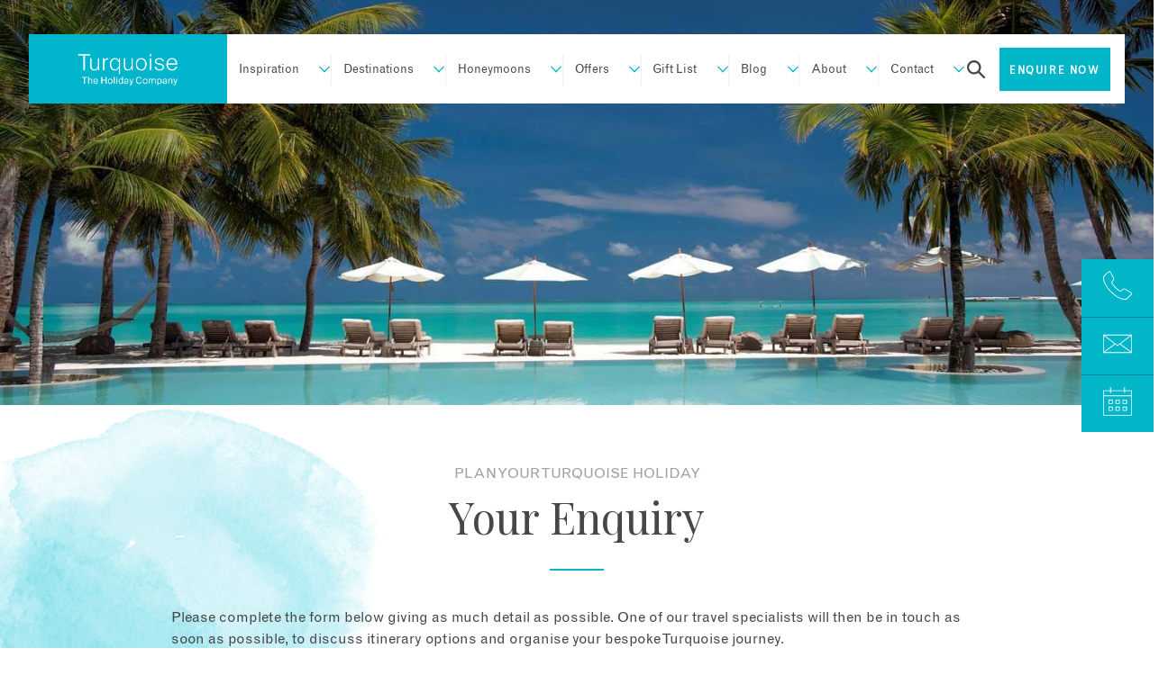

--- FILE ---
content_type: text/html; charset=utf-8
request_url: https://www.turquoiseholidays.co.uk/enquire/?destination=Africa%2C+South+Africa&interestedIn=Ellerman+House%2C+Bantry+Bay
body_size: 37755
content:
<!DOCTYPE html>
<html lang="en">
<head prefix="og: http://ogp.me/ns#">
  <!-- Browser -->
  <meta charset="utf-8">
  <meta http-equiv="X-UA-Compatible" content="IE=edge"><script type="text/javascript">window.NREUM||(NREUM={});NREUM.info = {"beacon":"bam.eu01.nr-data.net","errorBeacon":"bam.eu01.nr-data.net","licenseKey":"NRBR-aa0f8e030692d107776","applicationID":"357493658","transactionName":"MhBSZQoZVkdRU0VaXQtafWc7V31aQUVYQVc1FFdUOxdWQEJfXV9XF1p1XwkNUUZVYFBUVw==","queueTime":0,"applicationTime":584,"agent":"","atts":""}</script><script type="text/javascript">(window.NREUM||(NREUM={})).init={privacy:{cookies_enabled:true},ajax:{deny_list:["bam.eu01.nr-data.net"]},feature_flags:["soft_nav"],distributed_tracing:{enabled:true}};(window.NREUM||(NREUM={})).loader_config={agentID:"538470463",accountID:"3242726",trustKey:"3242726",xpid:"VwQDU1FRDhADUVZWDgIBU1w=",licenseKey:"NRBR-aa0f8e030692d107776",applicationID:"357493658",browserID:"538470463"};;/*! For license information please see nr-loader-spa-1.308.0.min.js.LICENSE.txt */
(()=>{var e,t,r={384:(e,t,r)=>{"use strict";r.d(t,{NT:()=>a,US:()=>u,Zm:()=>o,bQ:()=>d,dV:()=>c,pV:()=>l});var n=r(6154),i=r(1863),s=r(1910);const a={beacon:"bam.nr-data.net",errorBeacon:"bam.nr-data.net"};function o(){return n.gm.NREUM||(n.gm.NREUM={}),void 0===n.gm.newrelic&&(n.gm.newrelic=n.gm.NREUM),n.gm.NREUM}function c(){let e=o();return e.o||(e.o={ST:n.gm.setTimeout,SI:n.gm.setImmediate||n.gm.setInterval,CT:n.gm.clearTimeout,XHR:n.gm.XMLHttpRequest,REQ:n.gm.Request,EV:n.gm.Event,PR:n.gm.Promise,MO:n.gm.MutationObserver,FETCH:n.gm.fetch,WS:n.gm.WebSocket},(0,s.i)(...Object.values(e.o))),e}function d(e,t){let r=o();r.initializedAgents??={},t.initializedAt={ms:(0,i.t)(),date:new Date},r.initializedAgents[e]=t}function u(e,t){o()[e]=t}function l(){return function(){let e=o();const t=e.info||{};e.info={beacon:a.beacon,errorBeacon:a.errorBeacon,...t}}(),function(){let e=o();const t=e.init||{};e.init={...t}}(),c(),function(){let e=o();const t=e.loader_config||{};e.loader_config={...t}}(),o()}},782:(e,t,r)=>{"use strict";r.d(t,{T:()=>n});const n=r(860).K7.pageViewTiming},860:(e,t,r)=>{"use strict";r.d(t,{$J:()=>u,K7:()=>c,P3:()=>d,XX:()=>i,Yy:()=>o,df:()=>s,qY:()=>n,v4:()=>a});const n="events",i="jserrors",s="browser/blobs",a="rum",o="browser/logs",c={ajax:"ajax",genericEvents:"generic_events",jserrors:i,logging:"logging",metrics:"metrics",pageAction:"page_action",pageViewEvent:"page_view_event",pageViewTiming:"page_view_timing",sessionReplay:"session_replay",sessionTrace:"session_trace",softNav:"soft_navigations",spa:"spa"},d={[c.pageViewEvent]:1,[c.pageViewTiming]:2,[c.metrics]:3,[c.jserrors]:4,[c.spa]:5,[c.ajax]:6,[c.sessionTrace]:7,[c.softNav]:8,[c.sessionReplay]:9,[c.logging]:10,[c.genericEvents]:11},u={[c.pageViewEvent]:a,[c.pageViewTiming]:n,[c.ajax]:n,[c.spa]:n,[c.softNav]:n,[c.metrics]:i,[c.jserrors]:i,[c.sessionTrace]:s,[c.sessionReplay]:s,[c.logging]:o,[c.genericEvents]:"ins"}},944:(e,t,r)=>{"use strict";r.d(t,{R:()=>i});var n=r(3241);function i(e,t){"function"==typeof console.debug&&(console.debug("New Relic Warning: https://github.com/newrelic/newrelic-browser-agent/blob/main/docs/warning-codes.md#".concat(e),t),(0,n.W)({agentIdentifier:null,drained:null,type:"data",name:"warn",feature:"warn",data:{code:e,secondary:t}}))}},993:(e,t,r)=>{"use strict";r.d(t,{A$:()=>s,ET:()=>a,TZ:()=>o,p_:()=>i});var n=r(860);const i={ERROR:"ERROR",WARN:"WARN",INFO:"INFO",DEBUG:"DEBUG",TRACE:"TRACE"},s={OFF:0,ERROR:1,WARN:2,INFO:3,DEBUG:4,TRACE:5},a="log",o=n.K7.logging},1541:(e,t,r)=>{"use strict";r.d(t,{U:()=>i,f:()=>n});const n={MFE:"MFE",BA:"BA"};function i(e,t){if(2!==t?.harvestEndpointVersion)return{};const r=t.agentRef.runtime.appMetadata.agents[0].entityGuid;return e?{"source.id":e.id,"source.name":e.name,"source.type":e.type,"parent.id":e.parent?.id||r,"parent.type":e.parent?.type||n.BA}:{"entity.guid":r,appId:t.agentRef.info.applicationID}}},1687:(e,t,r)=>{"use strict";r.d(t,{Ak:()=>d,Ze:()=>h,x3:()=>u});var n=r(3241),i=r(7836),s=r(3606),a=r(860),o=r(2646);const c={};function d(e,t){const r={staged:!1,priority:a.P3[t]||0};l(e),c[e].get(t)||c[e].set(t,r)}function u(e,t){e&&c[e]&&(c[e].get(t)&&c[e].delete(t),p(e,t,!1),c[e].size&&f(e))}function l(e){if(!e)throw new Error("agentIdentifier required");c[e]||(c[e]=new Map)}function h(e="",t="feature",r=!1){if(l(e),!e||!c[e].get(t)||r)return p(e,t);c[e].get(t).staged=!0,f(e)}function f(e){const t=Array.from(c[e]);t.every(([e,t])=>t.staged)&&(t.sort((e,t)=>e[1].priority-t[1].priority),t.forEach(([t])=>{c[e].delete(t),p(e,t)}))}function p(e,t,r=!0){const a=e?i.ee.get(e):i.ee,c=s.i.handlers;if(!a.aborted&&a.backlog&&c){if((0,n.W)({agentIdentifier:e,type:"lifecycle",name:"drain",feature:t}),r){const e=a.backlog[t],r=c[t];if(r){for(let t=0;e&&t<e.length;++t)g(e[t],r);Object.entries(r).forEach(([e,t])=>{Object.values(t||{}).forEach(t=>{t[0]?.on&&t[0]?.context()instanceof o.y&&t[0].on(e,t[1])})})}}a.isolatedBacklog||delete c[t],a.backlog[t]=null,a.emit("drain-"+t,[])}}function g(e,t){var r=e[1];Object.values(t[r]||{}).forEach(t=>{var r=e[0];if(t[0]===r){var n=t[1],i=e[3],s=e[2];n.apply(i,s)}})}},1738:(e,t,r)=>{"use strict";r.d(t,{U:()=>f,Y:()=>h});var n=r(3241),i=r(9908),s=r(1863),a=r(944),o=r(5701),c=r(3969),d=r(8362),u=r(860),l=r(4261);function h(e,t,r,s){const h=s||r;!h||h[e]&&h[e]!==d.d.prototype[e]||(h[e]=function(){(0,i.p)(c.xV,["API/"+e+"/called"],void 0,u.K7.metrics,r.ee),(0,n.W)({agentIdentifier:r.agentIdentifier,drained:!!o.B?.[r.agentIdentifier],type:"data",name:"api",feature:l.Pl+e,data:{}});try{return t.apply(this,arguments)}catch(e){(0,a.R)(23,e)}})}function f(e,t,r,n,a){const o=e.info;null===r?delete o.jsAttributes[t]:o.jsAttributes[t]=r,(a||null===r)&&(0,i.p)(l.Pl+n,[(0,s.t)(),t,r],void 0,"session",e.ee)}},1741:(e,t,r)=>{"use strict";r.d(t,{W:()=>s});var n=r(944),i=r(4261);class s{#e(e,...t){if(this[e]!==s.prototype[e])return this[e](...t);(0,n.R)(35,e)}addPageAction(e,t){return this.#e(i.hG,e,t)}register(e){return this.#e(i.eY,e)}recordCustomEvent(e,t){return this.#e(i.fF,e,t)}setPageViewName(e,t){return this.#e(i.Fw,e,t)}setCustomAttribute(e,t,r){return this.#e(i.cD,e,t,r)}noticeError(e,t){return this.#e(i.o5,e,t)}setUserId(e,t=!1){return this.#e(i.Dl,e,t)}setApplicationVersion(e){return this.#e(i.nb,e)}setErrorHandler(e){return this.#e(i.bt,e)}addRelease(e,t){return this.#e(i.k6,e,t)}log(e,t){return this.#e(i.$9,e,t)}start(){return this.#e(i.d3)}finished(e){return this.#e(i.BL,e)}recordReplay(){return this.#e(i.CH)}pauseReplay(){return this.#e(i.Tb)}addToTrace(e){return this.#e(i.U2,e)}setCurrentRouteName(e){return this.#e(i.PA,e)}interaction(e){return this.#e(i.dT,e)}wrapLogger(e,t,r){return this.#e(i.Wb,e,t,r)}measure(e,t){return this.#e(i.V1,e,t)}consent(e){return this.#e(i.Pv,e)}}},1863:(e,t,r)=>{"use strict";function n(){return Math.floor(performance.now())}r.d(t,{t:()=>n})},1910:(e,t,r)=>{"use strict";r.d(t,{i:()=>s});var n=r(944);const i=new Map;function s(...e){return e.every(e=>{if(i.has(e))return i.get(e);const t="function"==typeof e?e.toString():"",r=t.includes("[native code]"),s=t.includes("nrWrapper");return r||s||(0,n.R)(64,e?.name||t),i.set(e,r),r})}},2555:(e,t,r)=>{"use strict";r.d(t,{D:()=>o,f:()=>a});var n=r(384),i=r(8122);const s={beacon:n.NT.beacon,errorBeacon:n.NT.errorBeacon,licenseKey:void 0,applicationID:void 0,sa:void 0,queueTime:void 0,applicationTime:void 0,ttGuid:void 0,user:void 0,account:void 0,product:void 0,extra:void 0,jsAttributes:{},userAttributes:void 0,atts:void 0,transactionName:void 0,tNamePlain:void 0};function a(e){try{return!!e.licenseKey&&!!e.errorBeacon&&!!e.applicationID}catch(e){return!1}}const o=e=>(0,i.a)(e,s)},2614:(e,t,r)=>{"use strict";r.d(t,{BB:()=>a,H3:()=>n,g:()=>d,iL:()=>c,tS:()=>o,uh:()=>i,wk:()=>s});const n="NRBA",i="SESSION",s=144e5,a=18e5,o={STARTED:"session-started",PAUSE:"session-pause",RESET:"session-reset",RESUME:"session-resume",UPDATE:"session-update"},c={SAME_TAB:"same-tab",CROSS_TAB:"cross-tab"},d={OFF:0,FULL:1,ERROR:2}},2646:(e,t,r)=>{"use strict";r.d(t,{y:()=>n});class n{constructor(e){this.contextId=e}}},2843:(e,t,r)=>{"use strict";r.d(t,{G:()=>s,u:()=>i});var n=r(3878);function i(e,t=!1,r,i){(0,n.DD)("visibilitychange",function(){if(t)return void("hidden"===document.visibilityState&&e());e(document.visibilityState)},r,i)}function s(e,t,r){(0,n.sp)("pagehide",e,t,r)}},3241:(e,t,r)=>{"use strict";r.d(t,{W:()=>s});var n=r(6154);const i="newrelic";function s(e={}){try{n.gm.dispatchEvent(new CustomEvent(i,{detail:e}))}catch(e){}}},3304:(e,t,r)=>{"use strict";r.d(t,{A:()=>s});var n=r(7836);const i=()=>{const e=new WeakSet;return(t,r)=>{if("object"==typeof r&&null!==r){if(e.has(r))return;e.add(r)}return r}};function s(e){try{return JSON.stringify(e,i())??""}catch(e){try{n.ee.emit("internal-error",[e])}catch(e){}return""}}},3333:(e,t,r)=>{"use strict";r.d(t,{$v:()=>u,TZ:()=>n,Xh:()=>c,Zp:()=>i,kd:()=>d,mq:()=>o,nf:()=>a,qN:()=>s});const n=r(860).K7.genericEvents,i=["auxclick","click","copy","keydown","paste","scrollend"],s=["focus","blur"],a=4,o=1e3,c=2e3,d=["PageAction","UserAction","BrowserPerformance"],u={RESOURCES:"experimental.resources",REGISTER:"register"}},3434:(e,t,r)=>{"use strict";r.d(t,{Jt:()=>s,YM:()=>d});var n=r(7836),i=r(5607);const s="nr@original:".concat(i.W),a=50;var o=Object.prototype.hasOwnProperty,c=!1;function d(e,t){return e||(e=n.ee),r.inPlace=function(e,t,n,i,s){n||(n="");const a="-"===n.charAt(0);for(let o=0;o<t.length;o++){const c=t[o],d=e[c];l(d)||(e[c]=r(d,a?c+n:n,i,c,s))}},r.flag=s,r;function r(t,r,n,c,d){return l(t)?t:(r||(r=""),nrWrapper[s]=t,function(e,t,r){if(Object.defineProperty&&Object.keys)try{return Object.keys(e).forEach(function(r){Object.defineProperty(t,r,{get:function(){return e[r]},set:function(t){return e[r]=t,t}})}),t}catch(e){u([e],r)}for(var n in e)o.call(e,n)&&(t[n]=e[n])}(t,nrWrapper,e),nrWrapper);function nrWrapper(){var s,o,l,h;let f;try{o=this,s=[...arguments],l="function"==typeof n?n(s,o):n||{}}catch(t){u([t,"",[s,o,c],l],e)}i(r+"start",[s,o,c],l,d);const p=performance.now();let g;try{return h=t.apply(o,s),g=performance.now(),h}catch(e){throw g=performance.now(),i(r+"err",[s,o,e],l,d),f=e,f}finally{const e=g-p,t={start:p,end:g,duration:e,isLongTask:e>=a,methodName:c,thrownError:f};t.isLongTask&&i("long-task",[t,o],l,d),i(r+"end",[s,o,h],l,d)}}}function i(r,n,i,s){if(!c||t){var a=c;c=!0;try{e.emit(r,n,i,t,s)}catch(t){u([t,r,n,i],e)}c=a}}}function u(e,t){t||(t=n.ee);try{t.emit("internal-error",e)}catch(e){}}function l(e){return!(e&&"function"==typeof e&&e.apply&&!e[s])}},3606:(e,t,r)=>{"use strict";r.d(t,{i:()=>s});var n=r(9908);s.on=a;var i=s.handlers={};function s(e,t,r,s){a(s||n.d,i,e,t,r)}function a(e,t,r,i,s){s||(s="feature"),e||(e=n.d);var a=t[s]=t[s]||{};(a[r]=a[r]||[]).push([e,i])}},3738:(e,t,r)=>{"use strict";r.d(t,{He:()=>i,Kp:()=>o,Lc:()=>d,Rz:()=>u,TZ:()=>n,bD:()=>s,d3:()=>a,jx:()=>l,sl:()=>h,uP:()=>c});const n=r(860).K7.sessionTrace,i="bstResource",s="resource",a="-start",o="-end",c="fn"+a,d="fn"+o,u="pushState",l=1e3,h=3e4},3785:(e,t,r)=>{"use strict";r.d(t,{R:()=>c,b:()=>d});var n=r(9908),i=r(1863),s=r(860),a=r(3969),o=r(993);function c(e,t,r={},c=o.p_.INFO,d=!0,u,l=(0,i.t)()){(0,n.p)(a.xV,["API/logging/".concat(c.toLowerCase(),"/called")],void 0,s.K7.metrics,e),(0,n.p)(o.ET,[l,t,r,c,d,u],void 0,s.K7.logging,e)}function d(e){return"string"==typeof e&&Object.values(o.p_).some(t=>t===e.toUpperCase().trim())}},3878:(e,t,r)=>{"use strict";function n(e,t){return{capture:e,passive:!1,signal:t}}function i(e,t,r=!1,i){window.addEventListener(e,t,n(r,i))}function s(e,t,r=!1,i){document.addEventListener(e,t,n(r,i))}r.d(t,{DD:()=>s,jT:()=>n,sp:()=>i})},3962:(e,t,r)=>{"use strict";r.d(t,{AM:()=>a,O2:()=>l,OV:()=>s,Qu:()=>h,TZ:()=>c,ih:()=>f,pP:()=>o,t1:()=>u,tC:()=>i,wD:()=>d});var n=r(860);const i=["click","keydown","submit"],s="popstate",a="api",o="initialPageLoad",c=n.K7.softNav,d=5e3,u=500,l={INITIAL_PAGE_LOAD:"",ROUTE_CHANGE:1,UNSPECIFIED:2},h={INTERACTION:1,AJAX:2,CUSTOM_END:3,CUSTOM_TRACER:4},f={IP:"in progress",PF:"pending finish",FIN:"finished",CAN:"cancelled"}},3969:(e,t,r)=>{"use strict";r.d(t,{TZ:()=>n,XG:()=>o,rs:()=>i,xV:()=>a,z_:()=>s});const n=r(860).K7.metrics,i="sm",s="cm",a="storeSupportabilityMetrics",o="storeEventMetrics"},4234:(e,t,r)=>{"use strict";r.d(t,{W:()=>s});var n=r(7836),i=r(1687);class s{constructor(e,t){this.agentIdentifier=e,this.ee=n.ee.get(e),this.featureName=t,this.blocked=!1}deregisterDrain(){(0,i.x3)(this.agentIdentifier,this.featureName)}}},4261:(e,t,r)=>{"use strict";r.d(t,{$9:()=>u,BL:()=>c,CH:()=>p,Dl:()=>R,Fw:()=>w,PA:()=>v,Pl:()=>n,Pv:()=>A,Tb:()=>h,U2:()=>a,V1:()=>E,Wb:()=>T,bt:()=>y,cD:()=>b,d3:()=>x,dT:()=>d,eY:()=>g,fF:()=>f,hG:()=>s,hw:()=>i,k6:()=>o,nb:()=>m,o5:()=>l});const n="api-",i=n+"ixn-",s="addPageAction",a="addToTrace",o="addRelease",c="finished",d="interaction",u="log",l="noticeError",h="pauseReplay",f="recordCustomEvent",p="recordReplay",g="register",m="setApplicationVersion",v="setCurrentRouteName",b="setCustomAttribute",y="setErrorHandler",w="setPageViewName",R="setUserId",x="start",T="wrapLogger",E="measure",A="consent"},5205:(e,t,r)=>{"use strict";r.d(t,{j:()=>S});var n=r(384),i=r(1741);var s=r(2555),a=r(3333);const o=e=>{if(!e||"string"!=typeof e)return!1;try{document.createDocumentFragment().querySelector(e)}catch{return!1}return!0};var c=r(2614),d=r(944),u=r(8122);const l="[data-nr-mask]",h=e=>(0,u.a)(e,(()=>{const e={feature_flags:[],experimental:{allow_registered_children:!1,resources:!1},mask_selector:"*",block_selector:"[data-nr-block]",mask_input_options:{color:!1,date:!1,"datetime-local":!1,email:!1,month:!1,number:!1,range:!1,search:!1,tel:!1,text:!1,time:!1,url:!1,week:!1,textarea:!1,select:!1,password:!0}};return{ajax:{deny_list:void 0,block_internal:!0,enabled:!0,autoStart:!0},api:{get allow_registered_children(){return e.feature_flags.includes(a.$v.REGISTER)||e.experimental.allow_registered_children},set allow_registered_children(t){e.experimental.allow_registered_children=t},duplicate_registered_data:!1},browser_consent_mode:{enabled:!1},distributed_tracing:{enabled:void 0,exclude_newrelic_header:void 0,cors_use_newrelic_header:void 0,cors_use_tracecontext_headers:void 0,allowed_origins:void 0},get feature_flags(){return e.feature_flags},set feature_flags(t){e.feature_flags=t},generic_events:{enabled:!0,autoStart:!0},harvest:{interval:30},jserrors:{enabled:!0,autoStart:!0},logging:{enabled:!0,autoStart:!0},metrics:{enabled:!0,autoStart:!0},obfuscate:void 0,page_action:{enabled:!0},page_view_event:{enabled:!0,autoStart:!0},page_view_timing:{enabled:!0,autoStart:!0},performance:{capture_marks:!1,capture_measures:!1,capture_detail:!0,resources:{get enabled(){return e.feature_flags.includes(a.$v.RESOURCES)||e.experimental.resources},set enabled(t){e.experimental.resources=t},asset_types:[],first_party_domains:[],ignore_newrelic:!0}},privacy:{cookies_enabled:!0},proxy:{assets:void 0,beacon:void 0},session:{expiresMs:c.wk,inactiveMs:c.BB},session_replay:{autoStart:!0,enabled:!1,preload:!1,sampling_rate:10,error_sampling_rate:100,collect_fonts:!1,inline_images:!1,fix_stylesheets:!0,mask_all_inputs:!0,get mask_text_selector(){return e.mask_selector},set mask_text_selector(t){o(t)?e.mask_selector="".concat(t,",").concat(l):""===t||null===t?e.mask_selector=l:(0,d.R)(5,t)},get block_class(){return"nr-block"},get ignore_class(){return"nr-ignore"},get mask_text_class(){return"nr-mask"},get block_selector(){return e.block_selector},set block_selector(t){o(t)?e.block_selector+=",".concat(t):""!==t&&(0,d.R)(6,t)},get mask_input_options(){return e.mask_input_options},set mask_input_options(t){t&&"object"==typeof t?e.mask_input_options={...t,password:!0}:(0,d.R)(7,t)}},session_trace:{enabled:!0,autoStart:!0},soft_navigations:{enabled:!0,autoStart:!0},spa:{enabled:!0,autoStart:!0},ssl:void 0,user_actions:{enabled:!0,elementAttributes:["id","className","tagName","type"]}}})());var f=r(6154),p=r(9324);let g=0;const m={buildEnv:p.F3,distMethod:p.Xs,version:p.xv,originTime:f.WN},v={consented:!1},b={appMetadata:{},get consented(){return this.session?.state?.consent||v.consented},set consented(e){v.consented=e},customTransaction:void 0,denyList:void 0,disabled:!1,harvester:void 0,isolatedBacklog:!1,isRecording:!1,loaderType:void 0,maxBytes:3e4,obfuscator:void 0,onerror:void 0,ptid:void 0,releaseIds:{},session:void 0,timeKeeper:void 0,registeredEntities:[],jsAttributesMetadata:{bytes:0},get harvestCount(){return++g}},y=e=>{const t=(0,u.a)(e,b),r=Object.keys(m).reduce((e,t)=>(e[t]={value:m[t],writable:!1,configurable:!0,enumerable:!0},e),{});return Object.defineProperties(t,r)};var w=r(5701);const R=e=>{const t=e.startsWith("http");e+="/",r.p=t?e:"https://"+e};var x=r(7836),T=r(3241);const E={accountID:void 0,trustKey:void 0,agentID:void 0,licenseKey:void 0,applicationID:void 0,xpid:void 0},A=e=>(0,u.a)(e,E),_=new Set;function S(e,t={},r,a){let{init:o,info:c,loader_config:d,runtime:u={},exposed:l=!0}=t;if(!c){const e=(0,n.pV)();o=e.init,c=e.info,d=e.loader_config}e.init=h(o||{}),e.loader_config=A(d||{}),c.jsAttributes??={},f.bv&&(c.jsAttributes.isWorker=!0),e.info=(0,s.D)(c);const p=e.init,g=[c.beacon,c.errorBeacon];_.has(e.agentIdentifier)||(p.proxy.assets&&(R(p.proxy.assets),g.push(p.proxy.assets)),p.proxy.beacon&&g.push(p.proxy.beacon),e.beacons=[...g],function(e){const t=(0,n.pV)();Object.getOwnPropertyNames(i.W.prototype).forEach(r=>{const n=i.W.prototype[r];if("function"!=typeof n||"constructor"===n)return;let s=t[r];e[r]&&!1!==e.exposed&&"micro-agent"!==e.runtime?.loaderType&&(t[r]=(...t)=>{const n=e[r](...t);return s?s(...t):n})})}(e),(0,n.US)("activatedFeatures",w.B)),u.denyList=[...p.ajax.deny_list||[],...p.ajax.block_internal?g:[]],u.ptid=e.agentIdentifier,u.loaderType=r,e.runtime=y(u),_.has(e.agentIdentifier)||(e.ee=x.ee.get(e.agentIdentifier),e.exposed=l,(0,T.W)({agentIdentifier:e.agentIdentifier,drained:!!w.B?.[e.agentIdentifier],type:"lifecycle",name:"initialize",feature:void 0,data:e.config})),_.add(e.agentIdentifier)}},5270:(e,t,r)=>{"use strict";r.d(t,{Aw:()=>a,SR:()=>s,rF:()=>o});var n=r(384),i=r(7767);function s(e){return!!(0,n.dV)().o.MO&&(0,i.V)(e)&&!0===e?.session_trace.enabled}function a(e){return!0===e?.session_replay.preload&&s(e)}function o(e,t){try{if("string"==typeof t?.type){if("password"===t.type.toLowerCase())return"*".repeat(e?.length||0);if(void 0!==t?.dataset?.nrUnmask||t?.classList?.contains("nr-unmask"))return e}}catch(e){}return"string"==typeof e?e.replace(/[\S]/g,"*"):"*".repeat(e?.length||0)}},5289:(e,t,r)=>{"use strict";r.d(t,{GG:()=>a,Qr:()=>c,sB:()=>o});var n=r(3878),i=r(6389);function s(){return"undefined"==typeof document||"complete"===document.readyState}function a(e,t){if(s())return e();const r=(0,i.J)(e),a=setInterval(()=>{s()&&(clearInterval(a),r())},500);(0,n.sp)("load",r,t)}function o(e){if(s())return e();(0,n.DD)("DOMContentLoaded",e)}function c(e){if(s())return e();(0,n.sp)("popstate",e)}},5607:(e,t,r)=>{"use strict";r.d(t,{W:()=>n});const n=(0,r(9566).bz)()},5701:(e,t,r)=>{"use strict";r.d(t,{B:()=>s,t:()=>a});var n=r(3241);const i=new Set,s={};function a(e,t){const r=t.agentIdentifier;s[r]??={},e&&"object"==typeof e&&(i.has(r)||(t.ee.emit("rumresp",[e]),s[r]=e,i.add(r),(0,n.W)({agentIdentifier:r,loaded:!0,drained:!0,type:"lifecycle",name:"load",feature:void 0,data:e})))}},6154:(e,t,r)=>{"use strict";r.d(t,{OF:()=>d,RI:()=>i,WN:()=>h,bv:()=>s,eN:()=>f,gm:()=>a,lR:()=>l,m:()=>c,mw:()=>o,sb:()=>u});var n=r(1863);const i="undefined"!=typeof window&&!!window.document,s="undefined"!=typeof WorkerGlobalScope&&("undefined"!=typeof self&&self instanceof WorkerGlobalScope&&self.navigator instanceof WorkerNavigator||"undefined"!=typeof globalThis&&globalThis instanceof WorkerGlobalScope&&globalThis.navigator instanceof WorkerNavigator),a=i?window:"undefined"!=typeof WorkerGlobalScope&&("undefined"!=typeof self&&self instanceof WorkerGlobalScope&&self||"undefined"!=typeof globalThis&&globalThis instanceof WorkerGlobalScope&&globalThis),o=Boolean("hidden"===a?.document?.visibilityState),c=""+a?.location,d=/iPad|iPhone|iPod/.test(a.navigator?.userAgent),u=d&&"undefined"==typeof SharedWorker,l=(()=>{const e=a.navigator?.userAgent?.match(/Firefox[/\s](\d+\.\d+)/);return Array.isArray(e)&&e.length>=2?+e[1]:0})(),h=Date.now()-(0,n.t)(),f=()=>"undefined"!=typeof PerformanceNavigationTiming&&a?.performance?.getEntriesByType("navigation")?.[0]?.responseStart},6344:(e,t,r)=>{"use strict";r.d(t,{BB:()=>u,Qb:()=>l,TZ:()=>i,Ug:()=>a,Vh:()=>s,_s:()=>o,bc:()=>d,yP:()=>c});var n=r(2614);const i=r(860).K7.sessionReplay,s="errorDuringReplay",a=.12,o={DomContentLoaded:0,Load:1,FullSnapshot:2,IncrementalSnapshot:3,Meta:4,Custom:5},c={[n.g.ERROR]:15e3,[n.g.FULL]:3e5,[n.g.OFF]:0},d={RESET:{message:"Session was reset",sm:"Reset"},IMPORT:{message:"Recorder failed to import",sm:"Import"},TOO_MANY:{message:"429: Too Many Requests",sm:"Too-Many"},TOO_BIG:{message:"Payload was too large",sm:"Too-Big"},CROSS_TAB:{message:"Session Entity was set to OFF on another tab",sm:"Cross-Tab"},ENTITLEMENTS:{message:"Session Replay is not allowed and will not be started",sm:"Entitlement"}},u=5e3,l={API:"api",RESUME:"resume",SWITCH_TO_FULL:"switchToFull",INITIALIZE:"initialize",PRELOAD:"preload"}},6389:(e,t,r)=>{"use strict";function n(e,t=500,r={}){const n=r?.leading||!1;let i;return(...r)=>{n&&void 0===i&&(e.apply(this,r),i=setTimeout(()=>{i=clearTimeout(i)},t)),n||(clearTimeout(i),i=setTimeout(()=>{e.apply(this,r)},t))}}function i(e){let t=!1;return(...r)=>{t||(t=!0,e.apply(this,r))}}r.d(t,{J:()=>i,s:()=>n})},6630:(e,t,r)=>{"use strict";r.d(t,{T:()=>n});const n=r(860).K7.pageViewEvent},6774:(e,t,r)=>{"use strict";r.d(t,{T:()=>n});const n=r(860).K7.jserrors},7295:(e,t,r)=>{"use strict";r.d(t,{Xv:()=>a,gX:()=>i,iW:()=>s});var n=[];function i(e){if(!e||s(e))return!1;if(0===n.length)return!0;if("*"===n[0].hostname)return!1;for(var t=0;t<n.length;t++){var r=n[t];if(r.hostname.test(e.hostname)&&r.pathname.test(e.pathname))return!1}return!0}function s(e){return void 0===e.hostname}function a(e){if(n=[],e&&e.length)for(var t=0;t<e.length;t++){let r=e[t];if(!r)continue;if("*"===r)return void(n=[{hostname:"*"}]);0===r.indexOf("http://")?r=r.substring(7):0===r.indexOf("https://")&&(r=r.substring(8));const i=r.indexOf("/");let s,a;i>0?(s=r.substring(0,i),a=r.substring(i)):(s=r,a="*");let[c]=s.split(":");n.push({hostname:o(c),pathname:o(a,!0)})}}function o(e,t=!1){const r=e.replace(/[.+?^${}()|[\]\\]/g,e=>"\\"+e).replace(/\*/g,".*?");return new RegExp((t?"^":"")+r+"$")}},7485:(e,t,r)=>{"use strict";r.d(t,{D:()=>i});var n=r(6154);function i(e){if(0===(e||"").indexOf("data:"))return{protocol:"data"};try{const t=new URL(e,location.href),r={port:t.port,hostname:t.hostname,pathname:t.pathname,search:t.search,protocol:t.protocol.slice(0,t.protocol.indexOf(":")),sameOrigin:t.protocol===n.gm?.location?.protocol&&t.host===n.gm?.location?.host};return r.port&&""!==r.port||("http:"===t.protocol&&(r.port="80"),"https:"===t.protocol&&(r.port="443")),r.pathname&&""!==r.pathname?r.pathname.startsWith("/")||(r.pathname="/".concat(r.pathname)):r.pathname="/",r}catch(e){return{}}}},7699:(e,t,r)=>{"use strict";r.d(t,{It:()=>s,KC:()=>o,No:()=>i,qh:()=>a});var n=r(860);const i=16e3,s=1e6,a="SESSION_ERROR",o={[n.K7.logging]:!0,[n.K7.genericEvents]:!1,[n.K7.jserrors]:!1,[n.K7.ajax]:!1}},7767:(e,t,r)=>{"use strict";r.d(t,{V:()=>i});var n=r(6154);const i=e=>n.RI&&!0===e?.privacy.cookies_enabled},7836:(e,t,r)=>{"use strict";r.d(t,{P:()=>o,ee:()=>c});var n=r(384),i=r(8990),s=r(2646),a=r(5607);const o="nr@context:".concat(a.W),c=function e(t,r){var n={},a={},u={},l=!1;try{l=16===r.length&&d.initializedAgents?.[r]?.runtime.isolatedBacklog}catch(e){}var h={on:p,addEventListener:p,removeEventListener:function(e,t){var r=n[e];if(!r)return;for(var i=0;i<r.length;i++)r[i]===t&&r.splice(i,1)},emit:function(e,r,n,i,s){!1!==s&&(s=!0);if(c.aborted&&!i)return;t&&s&&t.emit(e,r,n);var o=f(n);g(e).forEach(e=>{e.apply(o,r)});var d=v()[a[e]];d&&d.push([h,e,r,o]);return o},get:m,listeners:g,context:f,buffer:function(e,t){const r=v();if(t=t||"feature",h.aborted)return;Object.entries(e||{}).forEach(([e,n])=>{a[n]=t,t in r||(r[t]=[])})},abort:function(){h._aborted=!0,Object.keys(h.backlog).forEach(e=>{delete h.backlog[e]})},isBuffering:function(e){return!!v()[a[e]]},debugId:r,backlog:l?{}:t&&"object"==typeof t.backlog?t.backlog:{},isolatedBacklog:l};return Object.defineProperty(h,"aborted",{get:()=>{let e=h._aborted||!1;return e||(t&&(e=t.aborted),e)}}),h;function f(e){return e&&e instanceof s.y?e:e?(0,i.I)(e,o,()=>new s.y(o)):new s.y(o)}function p(e,t){n[e]=g(e).concat(t)}function g(e){return n[e]||[]}function m(t){return u[t]=u[t]||e(h,t)}function v(){return h.backlog}}(void 0,"globalEE"),d=(0,n.Zm)();d.ee||(d.ee=c)},8122:(e,t,r)=>{"use strict";r.d(t,{a:()=>i});var n=r(944);function i(e,t){try{if(!e||"object"!=typeof e)return(0,n.R)(3);if(!t||"object"!=typeof t)return(0,n.R)(4);const r=Object.create(Object.getPrototypeOf(t),Object.getOwnPropertyDescriptors(t)),s=0===Object.keys(r).length?e:r;for(let a in s)if(void 0!==e[a])try{if(null===e[a]){r[a]=null;continue}Array.isArray(e[a])&&Array.isArray(t[a])?r[a]=Array.from(new Set([...e[a],...t[a]])):"object"==typeof e[a]&&"object"==typeof t[a]?r[a]=i(e[a],t[a]):r[a]=e[a]}catch(e){r[a]||(0,n.R)(1,e)}return r}catch(e){(0,n.R)(2,e)}}},8139:(e,t,r)=>{"use strict";r.d(t,{u:()=>h});var n=r(7836),i=r(3434),s=r(8990),a=r(6154);const o={},c=a.gm.XMLHttpRequest,d="addEventListener",u="removeEventListener",l="nr@wrapped:".concat(n.P);function h(e){var t=function(e){return(e||n.ee).get("events")}(e);if(o[t.debugId]++)return t;o[t.debugId]=1;var r=(0,i.YM)(t,!0);function h(e){r.inPlace(e,[d,u],"-",p)}function p(e,t){return e[1]}return"getPrototypeOf"in Object&&(a.RI&&f(document,h),c&&f(c.prototype,h),f(a.gm,h)),t.on(d+"-start",function(e,t){var n=e[1];if(null!==n&&("function"==typeof n||"object"==typeof n)&&"newrelic"!==e[0]){var i=(0,s.I)(n,l,function(){var e={object:function(){if("function"!=typeof n.handleEvent)return;return n.handleEvent.apply(n,arguments)},function:n}[typeof n];return e?r(e,"fn-",null,e.name||"anonymous"):n});this.wrapped=e[1]=i}}),t.on(u+"-start",function(e){e[1]=this.wrapped||e[1]}),t}function f(e,t,...r){let n=e;for(;"object"==typeof n&&!Object.prototype.hasOwnProperty.call(n,d);)n=Object.getPrototypeOf(n);n&&t(n,...r)}},8362:(e,t,r)=>{"use strict";r.d(t,{d:()=>s});var n=r(9566),i=r(1741);class s extends i.W{agentIdentifier=(0,n.LA)(16)}},8374:(e,t,r)=>{r.nc=(()=>{try{return document?.currentScript?.nonce}catch(e){}return""})()},8990:(e,t,r)=>{"use strict";r.d(t,{I:()=>i});var n=Object.prototype.hasOwnProperty;function i(e,t,r){if(n.call(e,t))return e[t];var i=r();if(Object.defineProperty&&Object.keys)try{return Object.defineProperty(e,t,{value:i,writable:!0,enumerable:!1}),i}catch(e){}return e[t]=i,i}},9119:(e,t,r)=>{"use strict";r.d(t,{L:()=>s});var n=/([^?#]*)[^#]*(#[^?]*|$).*/,i=/([^?#]*)().*/;function s(e,t){return e?e.replace(t?n:i,"$1$2"):e}},9300:(e,t,r)=>{"use strict";r.d(t,{T:()=>n});const n=r(860).K7.ajax},9324:(e,t,r)=>{"use strict";r.d(t,{AJ:()=>a,F3:()=>i,Xs:()=>s,Yq:()=>o,xv:()=>n});const n="1.308.0",i="PROD",s="CDN",a="@newrelic/rrweb",o="1.0.1"},9566:(e,t,r)=>{"use strict";r.d(t,{LA:()=>o,ZF:()=>c,bz:()=>a,el:()=>d});var n=r(6154);const i="xxxxxxxx-xxxx-4xxx-yxxx-xxxxxxxxxxxx";function s(e,t){return e?15&e[t]:16*Math.random()|0}function a(){const e=n.gm?.crypto||n.gm?.msCrypto;let t,r=0;return e&&e.getRandomValues&&(t=e.getRandomValues(new Uint8Array(30))),i.split("").map(e=>"x"===e?s(t,r++).toString(16):"y"===e?(3&s()|8).toString(16):e).join("")}function o(e){const t=n.gm?.crypto||n.gm?.msCrypto;let r,i=0;t&&t.getRandomValues&&(r=t.getRandomValues(new Uint8Array(e)));const a=[];for(var o=0;o<e;o++)a.push(s(r,i++).toString(16));return a.join("")}function c(){return o(16)}function d(){return o(32)}},9908:(e,t,r)=>{"use strict";r.d(t,{d:()=>n,p:()=>i});var n=r(7836).ee.get("handle");function i(e,t,r,i,s){s?(s.buffer([e],i),s.emit(e,t,r)):(n.buffer([e],i),n.emit(e,t,r))}}},n={};function i(e){var t=n[e];if(void 0!==t)return t.exports;var s=n[e]={exports:{}};return r[e](s,s.exports,i),s.exports}i.m=r,i.d=(e,t)=>{for(var r in t)i.o(t,r)&&!i.o(e,r)&&Object.defineProperty(e,r,{enumerable:!0,get:t[r]})},i.f={},i.e=e=>Promise.all(Object.keys(i.f).reduce((t,r)=>(i.f[r](e,t),t),[])),i.u=e=>({212:"nr-spa-compressor",249:"nr-spa-recorder",478:"nr-spa"}[e]+"-1.308.0.min.js"),i.o=(e,t)=>Object.prototype.hasOwnProperty.call(e,t),e={},t="NRBA-1.308.0.PROD:",i.l=(r,n,s,a)=>{if(e[r])e[r].push(n);else{var o,c;if(void 0!==s)for(var d=document.getElementsByTagName("script"),u=0;u<d.length;u++){var l=d[u];if(l.getAttribute("src")==r||l.getAttribute("data-webpack")==t+s){o=l;break}}if(!o){c=!0;var h={478:"sha512-RSfSVnmHk59T/uIPbdSE0LPeqcEdF4/+XhfJdBuccH5rYMOEZDhFdtnh6X6nJk7hGpzHd9Ujhsy7lZEz/ORYCQ==",249:"sha512-ehJXhmntm85NSqW4MkhfQqmeKFulra3klDyY0OPDUE+sQ3GokHlPh1pmAzuNy//3j4ac6lzIbmXLvGQBMYmrkg==",212:"sha512-B9h4CR46ndKRgMBcK+j67uSR2RCnJfGefU+A7FrgR/k42ovXy5x/MAVFiSvFxuVeEk/pNLgvYGMp1cBSK/G6Fg=="};(o=document.createElement("script")).charset="utf-8",i.nc&&o.setAttribute("nonce",i.nc),o.setAttribute("data-webpack",t+s),o.src=r,0!==o.src.indexOf(window.location.origin+"/")&&(o.crossOrigin="anonymous"),h[a]&&(o.integrity=h[a])}e[r]=[n];var f=(t,n)=>{o.onerror=o.onload=null,clearTimeout(p);var i=e[r];if(delete e[r],o.parentNode&&o.parentNode.removeChild(o),i&&i.forEach(e=>e(n)),t)return t(n)},p=setTimeout(f.bind(null,void 0,{type:"timeout",target:o}),12e4);o.onerror=f.bind(null,o.onerror),o.onload=f.bind(null,o.onload),c&&document.head.appendChild(o)}},i.r=e=>{"undefined"!=typeof Symbol&&Symbol.toStringTag&&Object.defineProperty(e,Symbol.toStringTag,{value:"Module"}),Object.defineProperty(e,"__esModule",{value:!0})},i.p="https://js-agent.newrelic.com/",(()=>{var e={38:0,788:0};i.f.j=(t,r)=>{var n=i.o(e,t)?e[t]:void 0;if(0!==n)if(n)r.push(n[2]);else{var s=new Promise((r,i)=>n=e[t]=[r,i]);r.push(n[2]=s);var a=i.p+i.u(t),o=new Error;i.l(a,r=>{if(i.o(e,t)&&(0!==(n=e[t])&&(e[t]=void 0),n)){var s=r&&("load"===r.type?"missing":r.type),a=r&&r.target&&r.target.src;o.message="Loading chunk "+t+" failed: ("+s+": "+a+")",o.name="ChunkLoadError",o.type=s,o.request=a,n[1](o)}},"chunk-"+t,t)}};var t=(t,r)=>{var n,s,[a,o,c]=r,d=0;if(a.some(t=>0!==e[t])){for(n in o)i.o(o,n)&&(i.m[n]=o[n]);if(c)c(i)}for(t&&t(r);d<a.length;d++)s=a[d],i.o(e,s)&&e[s]&&e[s][0](),e[s]=0},r=self["webpackChunk:NRBA-1.308.0.PROD"]=self["webpackChunk:NRBA-1.308.0.PROD"]||[];r.forEach(t.bind(null,0)),r.push=t.bind(null,r.push.bind(r))})(),(()=>{"use strict";i(8374);var e=i(8362),t=i(860);const r=Object.values(t.K7);var n=i(5205);var s=i(9908),a=i(1863),o=i(4261),c=i(1738);var d=i(1687),u=i(4234),l=i(5289),h=i(6154),f=i(944),p=i(5270),g=i(7767),m=i(6389),v=i(7699);class b extends u.W{constructor(e,t){super(e.agentIdentifier,t),this.agentRef=e,this.abortHandler=void 0,this.featAggregate=void 0,this.loadedSuccessfully=void 0,this.onAggregateImported=new Promise(e=>{this.loadedSuccessfully=e}),this.deferred=Promise.resolve(),!1===e.init[this.featureName].autoStart?this.deferred=new Promise((t,r)=>{this.ee.on("manual-start-all",(0,m.J)(()=>{(0,d.Ak)(e.agentIdentifier,this.featureName),t()}))}):(0,d.Ak)(e.agentIdentifier,t)}importAggregator(e,t,r={}){if(this.featAggregate)return;const n=async()=>{let n;await this.deferred;try{if((0,g.V)(e.init)){const{setupAgentSession:t}=await i.e(478).then(i.bind(i,8766));n=t(e)}}catch(e){(0,f.R)(20,e),this.ee.emit("internal-error",[e]),(0,s.p)(v.qh,[e],void 0,this.featureName,this.ee)}try{if(!this.#t(this.featureName,n,e.init))return(0,d.Ze)(this.agentIdentifier,this.featureName),void this.loadedSuccessfully(!1);const{Aggregate:i}=await t();this.featAggregate=new i(e,r),e.runtime.harvester.initializedAggregates.push(this.featAggregate),this.loadedSuccessfully(!0)}catch(e){(0,f.R)(34,e),this.abortHandler?.(),(0,d.Ze)(this.agentIdentifier,this.featureName,!0),this.loadedSuccessfully(!1),this.ee&&this.ee.abort()}};h.RI?(0,l.GG)(()=>n(),!0):n()}#t(e,r,n){if(this.blocked)return!1;switch(e){case t.K7.sessionReplay:return(0,p.SR)(n)&&!!r;case t.K7.sessionTrace:return!!r;default:return!0}}}var y=i(6630),w=i(2614),R=i(3241);class x extends b{static featureName=y.T;constructor(e){var t;super(e,y.T),this.setupInspectionEvents(e.agentIdentifier),t=e,(0,c.Y)(o.Fw,function(e,r){"string"==typeof e&&("/"!==e.charAt(0)&&(e="/"+e),t.runtime.customTransaction=(r||"http://custom.transaction")+e,(0,s.p)(o.Pl+o.Fw,[(0,a.t)()],void 0,void 0,t.ee))},t),this.importAggregator(e,()=>i.e(478).then(i.bind(i,2467)))}setupInspectionEvents(e){const t=(t,r)=>{t&&(0,R.W)({agentIdentifier:e,timeStamp:t.timeStamp,loaded:"complete"===t.target.readyState,type:"window",name:r,data:t.target.location+""})};(0,l.sB)(e=>{t(e,"DOMContentLoaded")}),(0,l.GG)(e=>{t(e,"load")}),(0,l.Qr)(e=>{t(e,"navigate")}),this.ee.on(w.tS.UPDATE,(t,r)=>{(0,R.W)({agentIdentifier:e,type:"lifecycle",name:"session",data:r})})}}var T=i(384);class E extends e.d{constructor(e){var t;(super(),h.gm)?(this.features={},(0,T.bQ)(this.agentIdentifier,this),this.desiredFeatures=new Set(e.features||[]),this.desiredFeatures.add(x),(0,n.j)(this,e,e.loaderType||"agent"),t=this,(0,c.Y)(o.cD,function(e,r,n=!1){if("string"==typeof e){if(["string","number","boolean"].includes(typeof r)||null===r)return(0,c.U)(t,e,r,o.cD,n);(0,f.R)(40,typeof r)}else(0,f.R)(39,typeof e)},t),function(e){(0,c.Y)(o.Dl,function(t,r=!1){if("string"!=typeof t&&null!==t)return void(0,f.R)(41,typeof t);const n=e.info.jsAttributes["enduser.id"];r&&null!=n&&n!==t?(0,s.p)(o.Pl+"setUserIdAndResetSession",[t],void 0,"session",e.ee):(0,c.U)(e,"enduser.id",t,o.Dl,!0)},e)}(this),function(e){(0,c.Y)(o.nb,function(t){if("string"==typeof t||null===t)return(0,c.U)(e,"application.version",t,o.nb,!1);(0,f.R)(42,typeof t)},e)}(this),function(e){(0,c.Y)(o.d3,function(){e.ee.emit("manual-start-all")},e)}(this),function(e){(0,c.Y)(o.Pv,function(t=!0){if("boolean"==typeof t){if((0,s.p)(o.Pl+o.Pv,[t],void 0,"session",e.ee),e.runtime.consented=t,t){const t=e.features.page_view_event;t.onAggregateImported.then(e=>{const r=t.featAggregate;e&&!r.sentRum&&r.sendRum()})}}else(0,f.R)(65,typeof t)},e)}(this),this.run()):(0,f.R)(21)}get config(){return{info:this.info,init:this.init,loader_config:this.loader_config,runtime:this.runtime}}get api(){return this}run(){try{const e=function(e){const t={};return r.forEach(r=>{t[r]=!!e[r]?.enabled}),t}(this.init),n=[...this.desiredFeatures];n.sort((e,r)=>t.P3[e.featureName]-t.P3[r.featureName]),n.forEach(r=>{if(!e[r.featureName]&&r.featureName!==t.K7.pageViewEvent)return;if(r.featureName===t.K7.spa)return void(0,f.R)(67);const n=function(e){switch(e){case t.K7.ajax:return[t.K7.jserrors];case t.K7.sessionTrace:return[t.K7.ajax,t.K7.pageViewEvent];case t.K7.sessionReplay:return[t.K7.sessionTrace];case t.K7.pageViewTiming:return[t.K7.pageViewEvent];default:return[]}}(r.featureName).filter(e=>!(e in this.features));n.length>0&&(0,f.R)(36,{targetFeature:r.featureName,missingDependencies:n}),this.features[r.featureName]=new r(this)})}catch(e){(0,f.R)(22,e);for(const e in this.features)this.features[e].abortHandler?.();const t=(0,T.Zm)();delete t.initializedAgents[this.agentIdentifier]?.features,delete this.sharedAggregator;return t.ee.get(this.agentIdentifier).abort(),!1}}}var A=i(2843),_=i(782);class S extends b{static featureName=_.T;constructor(e){super(e,_.T),h.RI&&((0,A.u)(()=>(0,s.p)("docHidden",[(0,a.t)()],void 0,_.T,this.ee),!0),(0,A.G)(()=>(0,s.p)("winPagehide",[(0,a.t)()],void 0,_.T,this.ee)),this.importAggregator(e,()=>i.e(478).then(i.bind(i,9917))))}}var O=i(3969);class I extends b{static featureName=O.TZ;constructor(e){super(e,O.TZ),h.RI&&document.addEventListener("securitypolicyviolation",e=>{(0,s.p)(O.xV,["Generic/CSPViolation/Detected"],void 0,this.featureName,this.ee)}),this.importAggregator(e,()=>i.e(478).then(i.bind(i,6555)))}}var N=i(6774),P=i(3878),k=i(3304);class D{constructor(e,t,r,n,i){this.name="UncaughtError",this.message="string"==typeof e?e:(0,k.A)(e),this.sourceURL=t,this.line=r,this.column=n,this.__newrelic=i}}function C(e){return M(e)?e:new D(void 0!==e?.message?e.message:e,e?.filename||e?.sourceURL,e?.lineno||e?.line,e?.colno||e?.col,e?.__newrelic,e?.cause)}function j(e){const t="Unhandled Promise Rejection: ";if(!e?.reason)return;if(M(e.reason)){try{e.reason.message.startsWith(t)||(e.reason.message=t+e.reason.message)}catch(e){}return C(e.reason)}const r=C(e.reason);return(r.message||"").startsWith(t)||(r.message=t+r.message),r}function L(e){if(e.error instanceof SyntaxError&&!/:\d+$/.test(e.error.stack?.trim())){const t=new D(e.message,e.filename,e.lineno,e.colno,e.error.__newrelic,e.cause);return t.name=SyntaxError.name,t}return M(e.error)?e.error:C(e)}function M(e){return e instanceof Error&&!!e.stack}function H(e,r,n,i,o=(0,a.t)()){"string"==typeof e&&(e=new Error(e)),(0,s.p)("err",[e,o,!1,r,n.runtime.isRecording,void 0,i],void 0,t.K7.jserrors,n.ee),(0,s.p)("uaErr",[],void 0,t.K7.genericEvents,n.ee)}var B=i(1541),K=i(993),W=i(3785);function U(e,{customAttributes:t={},level:r=K.p_.INFO}={},n,i,s=(0,a.t)()){(0,W.R)(n.ee,e,t,r,!1,i,s)}function F(e,r,n,i,c=(0,a.t)()){(0,s.p)(o.Pl+o.hG,[c,e,r,i],void 0,t.K7.genericEvents,n.ee)}function V(e,r,n,i,c=(0,a.t)()){const{start:d,end:u,customAttributes:l}=r||{},h={customAttributes:l||{}};if("object"!=typeof h.customAttributes||"string"!=typeof e||0===e.length)return void(0,f.R)(57);const p=(e,t)=>null==e?t:"number"==typeof e?e:e instanceof PerformanceMark?e.startTime:Number.NaN;if(h.start=p(d,0),h.end=p(u,c),Number.isNaN(h.start)||Number.isNaN(h.end))(0,f.R)(57);else{if(h.duration=h.end-h.start,!(h.duration<0))return(0,s.p)(o.Pl+o.V1,[h,e,i],void 0,t.K7.genericEvents,n.ee),h;(0,f.R)(58)}}function G(e,r={},n,i,c=(0,a.t)()){(0,s.p)(o.Pl+o.fF,[c,e,r,i],void 0,t.K7.genericEvents,n.ee)}function z(e){(0,c.Y)(o.eY,function(t){return Y(e,t)},e)}function Y(e,r,n){(0,f.R)(54,"newrelic.register"),r||={},r.type=B.f.MFE,r.licenseKey||=e.info.licenseKey,r.blocked=!1,r.parent=n||{},Array.isArray(r.tags)||(r.tags=[]);const i={};r.tags.forEach(e=>{"name"!==e&&"id"!==e&&(i["source.".concat(e)]=!0)}),r.isolated??=!0;let o=()=>{};const c=e.runtime.registeredEntities;if(!r.isolated){const e=c.find(({metadata:{target:{id:e}}})=>e===r.id&&!r.isolated);if(e)return e}const d=e=>{r.blocked=!0,o=e};function u(e){return"string"==typeof e&&!!e.trim()&&e.trim().length<501||"number"==typeof e}e.init.api.allow_registered_children||d((0,m.J)(()=>(0,f.R)(55))),u(r.id)&&u(r.name)||d((0,m.J)(()=>(0,f.R)(48,r)));const l={addPageAction:(t,n={})=>g(F,[t,{...i,...n},e],r),deregister:()=>{d((0,m.J)(()=>(0,f.R)(68)))},log:(t,n={})=>g(U,[t,{...n,customAttributes:{...i,...n.customAttributes||{}}},e],r),measure:(t,n={})=>g(V,[t,{...n,customAttributes:{...i,...n.customAttributes||{}}},e],r),noticeError:(t,n={})=>g(H,[t,{...i,...n},e],r),register:(t={})=>g(Y,[e,t],l.metadata.target),recordCustomEvent:(t,n={})=>g(G,[t,{...i,...n},e],r),setApplicationVersion:e=>p("application.version",e),setCustomAttribute:(e,t)=>p(e,t),setUserId:e=>p("enduser.id",e),metadata:{customAttributes:i,target:r}},h=()=>(r.blocked&&o(),r.blocked);h()||c.push(l);const p=(e,t)=>{h()||(i[e]=t)},g=(r,n,i)=>{if(h())return;const o=(0,a.t)();(0,s.p)(O.xV,["API/register/".concat(r.name,"/called")],void 0,t.K7.metrics,e.ee);try{if(e.init.api.duplicate_registered_data&&"register"!==r.name){let e=n;if(n[1]instanceof Object){const t={"child.id":i.id,"child.type":i.type};e="customAttributes"in n[1]?[n[0],{...n[1],customAttributes:{...n[1].customAttributes,...t}},...n.slice(2)]:[n[0],{...n[1],...t},...n.slice(2)]}r(...e,void 0,o)}return r(...n,i,o)}catch(e){(0,f.R)(50,e)}};return l}class Z extends b{static featureName=N.T;constructor(e){var t;super(e,N.T),t=e,(0,c.Y)(o.o5,(e,r)=>H(e,r,t),t),function(e){(0,c.Y)(o.bt,function(t){e.runtime.onerror=t},e)}(e),function(e){let t=0;(0,c.Y)(o.k6,function(e,r){++t>10||(this.runtime.releaseIds[e.slice(-200)]=(""+r).slice(-200))},e)}(e),z(e);try{this.removeOnAbort=new AbortController}catch(e){}this.ee.on("internal-error",(t,r)=>{this.abortHandler&&(0,s.p)("ierr",[C(t),(0,a.t)(),!0,{},e.runtime.isRecording,r],void 0,this.featureName,this.ee)}),h.gm.addEventListener("unhandledrejection",t=>{this.abortHandler&&(0,s.p)("err",[j(t),(0,a.t)(),!1,{unhandledPromiseRejection:1},e.runtime.isRecording],void 0,this.featureName,this.ee)},(0,P.jT)(!1,this.removeOnAbort?.signal)),h.gm.addEventListener("error",t=>{this.abortHandler&&(0,s.p)("err",[L(t),(0,a.t)(),!1,{},e.runtime.isRecording],void 0,this.featureName,this.ee)},(0,P.jT)(!1,this.removeOnAbort?.signal)),this.abortHandler=this.#r,this.importAggregator(e,()=>i.e(478).then(i.bind(i,2176)))}#r(){this.removeOnAbort?.abort(),this.abortHandler=void 0}}var q=i(8990);let X=1;function J(e){const t=typeof e;return!e||"object"!==t&&"function"!==t?-1:e===h.gm?0:(0,q.I)(e,"nr@id",function(){return X++})}function Q(e){if("string"==typeof e&&e.length)return e.length;if("object"==typeof e){if("undefined"!=typeof ArrayBuffer&&e instanceof ArrayBuffer&&e.byteLength)return e.byteLength;if("undefined"!=typeof Blob&&e instanceof Blob&&e.size)return e.size;if(!("undefined"!=typeof FormData&&e instanceof FormData))try{return(0,k.A)(e).length}catch(e){return}}}var ee=i(8139),te=i(7836),re=i(3434);const ne={},ie=["open","send"];function se(e){var t=e||te.ee;const r=function(e){return(e||te.ee).get("xhr")}(t);if(void 0===h.gm.XMLHttpRequest)return r;if(ne[r.debugId]++)return r;ne[r.debugId]=1,(0,ee.u)(t);var n=(0,re.YM)(r),i=h.gm.XMLHttpRequest,s=h.gm.MutationObserver,a=h.gm.Promise,o=h.gm.setInterval,c="readystatechange",d=["onload","onerror","onabort","onloadstart","onloadend","onprogress","ontimeout"],u=[],l=h.gm.XMLHttpRequest=function(e){const t=new i(e),s=r.context(t);try{r.emit("new-xhr",[t],s),t.addEventListener(c,(a=s,function(){var e=this;e.readyState>3&&!a.resolved&&(a.resolved=!0,r.emit("xhr-resolved",[],e)),n.inPlace(e,d,"fn-",y)}),(0,P.jT)(!1))}catch(e){(0,f.R)(15,e);try{r.emit("internal-error",[e])}catch(e){}}var a;return t};function p(e,t){n.inPlace(t,["onreadystatechange"],"fn-",y)}if(function(e,t){for(var r in e)t[r]=e[r]}(i,l),l.prototype=i.prototype,n.inPlace(l.prototype,ie,"-xhr-",y),r.on("send-xhr-start",function(e,t){p(e,t),function(e){u.push(e),s&&(g?g.then(b):o?o(b):(m=-m,v.data=m))}(t)}),r.on("open-xhr-start",p),s){var g=a&&a.resolve();if(!o&&!a){var m=1,v=document.createTextNode(m);new s(b).observe(v,{characterData:!0})}}else t.on("fn-end",function(e){e[0]&&e[0].type===c||b()});function b(){for(var e=0;e<u.length;e++)p(0,u[e]);u.length&&(u=[])}function y(e,t){return t}return r}var ae="fetch-",oe=ae+"body-",ce=["arrayBuffer","blob","json","text","formData"],de=h.gm.Request,ue=h.gm.Response,le="prototype";const he={};function fe(e){const t=function(e){return(e||te.ee).get("fetch")}(e);if(!(de&&ue&&h.gm.fetch))return t;if(he[t.debugId]++)return t;function r(e,r,n){var i=e[r];"function"==typeof i&&(e[r]=function(){var e,r=[...arguments],s={};t.emit(n+"before-start",[r],s),s[te.P]&&s[te.P].dt&&(e=s[te.P].dt);var a=i.apply(this,r);return t.emit(n+"start",[r,e],a),a.then(function(e){return t.emit(n+"end",[null,e],a),e},function(e){throw t.emit(n+"end",[e],a),e})})}return he[t.debugId]=1,ce.forEach(e=>{r(de[le],e,oe),r(ue[le],e,oe)}),r(h.gm,"fetch",ae),t.on(ae+"end",function(e,r){var n=this;if(r){var i=r.headers.get("content-length");null!==i&&(n.rxSize=i),t.emit(ae+"done",[null,r],n)}else t.emit(ae+"done",[e],n)}),t}var pe=i(7485),ge=i(9566);class me{constructor(e){this.agentRef=e}generateTracePayload(e){const t=this.agentRef.loader_config;if(!this.shouldGenerateTrace(e)||!t)return null;var r=(t.accountID||"").toString()||null,n=(t.agentID||"").toString()||null,i=(t.trustKey||"").toString()||null;if(!r||!n)return null;var s=(0,ge.ZF)(),a=(0,ge.el)(),o=Date.now(),c={spanId:s,traceId:a,timestamp:o};return(e.sameOrigin||this.isAllowedOrigin(e)&&this.useTraceContextHeadersForCors())&&(c.traceContextParentHeader=this.generateTraceContextParentHeader(s,a),c.traceContextStateHeader=this.generateTraceContextStateHeader(s,o,r,n,i)),(e.sameOrigin&&!this.excludeNewrelicHeader()||!e.sameOrigin&&this.isAllowedOrigin(e)&&this.useNewrelicHeaderForCors())&&(c.newrelicHeader=this.generateTraceHeader(s,a,o,r,n,i)),c}generateTraceContextParentHeader(e,t){return"00-"+t+"-"+e+"-01"}generateTraceContextStateHeader(e,t,r,n,i){return i+"@nr=0-1-"+r+"-"+n+"-"+e+"----"+t}generateTraceHeader(e,t,r,n,i,s){if(!("function"==typeof h.gm?.btoa))return null;var a={v:[0,1],d:{ty:"Browser",ac:n,ap:i,id:e,tr:t,ti:r}};return s&&n!==s&&(a.d.tk=s),btoa((0,k.A)(a))}shouldGenerateTrace(e){return this.agentRef.init?.distributed_tracing?.enabled&&this.isAllowedOrigin(e)}isAllowedOrigin(e){var t=!1;const r=this.agentRef.init?.distributed_tracing;if(e.sameOrigin)t=!0;else if(r?.allowed_origins instanceof Array)for(var n=0;n<r.allowed_origins.length;n++){var i=(0,pe.D)(r.allowed_origins[n]);if(e.hostname===i.hostname&&e.protocol===i.protocol&&e.port===i.port){t=!0;break}}return t}excludeNewrelicHeader(){var e=this.agentRef.init?.distributed_tracing;return!!e&&!!e.exclude_newrelic_header}useNewrelicHeaderForCors(){var e=this.agentRef.init?.distributed_tracing;return!!e&&!1!==e.cors_use_newrelic_header}useTraceContextHeadersForCors(){var e=this.agentRef.init?.distributed_tracing;return!!e&&!!e.cors_use_tracecontext_headers}}var ve=i(9300),be=i(7295);function ye(e){return"string"==typeof e?e:e instanceof(0,T.dV)().o.REQ?e.url:h.gm?.URL&&e instanceof URL?e.href:void 0}var we=["load","error","abort","timeout"],Re=we.length,xe=(0,T.dV)().o.REQ,Te=(0,T.dV)().o.XHR;const Ee="X-NewRelic-App-Data";class Ae extends b{static featureName=ve.T;constructor(e){super(e,ve.T),this.dt=new me(e),this.handler=(e,t,r,n)=>(0,s.p)(e,t,r,n,this.ee);try{const e={xmlhttprequest:"xhr",fetch:"fetch",beacon:"beacon"};h.gm?.performance?.getEntriesByType("resource").forEach(r=>{if(r.initiatorType in e&&0!==r.responseStatus){const n={status:r.responseStatus},i={rxSize:r.transferSize,duration:Math.floor(r.duration),cbTime:0};_e(n,r.name),this.handler("xhr",[n,i,r.startTime,r.responseEnd,e[r.initiatorType]],void 0,t.K7.ajax)}})}catch(e){}fe(this.ee),se(this.ee),function(e,r,n,i){function o(e){var t=this;t.totalCbs=0,t.called=0,t.cbTime=0,t.end=T,t.ended=!1,t.xhrGuids={},t.lastSize=null,t.loadCaptureCalled=!1,t.params=this.params||{},t.metrics=this.metrics||{},t.latestLongtaskEnd=0,e.addEventListener("load",function(r){E(t,e)},(0,P.jT)(!1)),h.lR||e.addEventListener("progress",function(e){t.lastSize=e.loaded},(0,P.jT)(!1))}function c(e){this.params={method:e[0]},_e(this,e[1]),this.metrics={}}function d(t,r){e.loader_config.xpid&&this.sameOrigin&&r.setRequestHeader("X-NewRelic-ID",e.loader_config.xpid);var n=i.generateTracePayload(this.parsedOrigin);if(n){var s=!1;n.newrelicHeader&&(r.setRequestHeader("newrelic",n.newrelicHeader),s=!0),n.traceContextParentHeader&&(r.setRequestHeader("traceparent",n.traceContextParentHeader),n.traceContextStateHeader&&r.setRequestHeader("tracestate",n.traceContextStateHeader),s=!0),s&&(this.dt=n)}}function u(e,t){var n=this.metrics,i=e[0],s=this;if(n&&i){var o=Q(i);o&&(n.txSize=o)}this.startTime=(0,a.t)(),this.body=i,this.listener=function(e){try{"abort"!==e.type||s.loadCaptureCalled||(s.params.aborted=!0),("load"!==e.type||s.called===s.totalCbs&&(s.onloadCalled||"function"!=typeof t.onload)&&"function"==typeof s.end)&&s.end(t)}catch(e){try{r.emit("internal-error",[e])}catch(e){}}};for(var c=0;c<Re;c++)t.addEventListener(we[c],this.listener,(0,P.jT)(!1))}function l(e,t,r){this.cbTime+=e,t?this.onloadCalled=!0:this.called+=1,this.called!==this.totalCbs||!this.onloadCalled&&"function"==typeof r.onload||"function"!=typeof this.end||this.end(r)}function f(e,t){var r=""+J(e)+!!t;this.xhrGuids&&!this.xhrGuids[r]&&(this.xhrGuids[r]=!0,this.totalCbs+=1)}function p(e,t){var r=""+J(e)+!!t;this.xhrGuids&&this.xhrGuids[r]&&(delete this.xhrGuids[r],this.totalCbs-=1)}function g(){this.endTime=(0,a.t)()}function m(e,t){t instanceof Te&&"load"===e[0]&&r.emit("xhr-load-added",[e[1],e[2]],t)}function v(e,t){t instanceof Te&&"load"===e[0]&&r.emit("xhr-load-removed",[e[1],e[2]],t)}function b(e,t,r){t instanceof Te&&("onload"===r&&(this.onload=!0),("load"===(e[0]&&e[0].type)||this.onload)&&(this.xhrCbStart=(0,a.t)()))}function y(e,t){this.xhrCbStart&&r.emit("xhr-cb-time",[(0,a.t)()-this.xhrCbStart,this.onload,t],t)}function w(e){var t,r=e[1]||{};if("string"==typeof e[0]?0===(t=e[0]).length&&h.RI&&(t=""+h.gm.location.href):e[0]&&e[0].url?t=e[0].url:h.gm?.URL&&e[0]&&e[0]instanceof URL?t=e[0].href:"function"==typeof e[0].toString&&(t=e[0].toString()),"string"==typeof t&&0!==t.length){t&&(this.parsedOrigin=(0,pe.D)(t),this.sameOrigin=this.parsedOrigin.sameOrigin);var n=i.generateTracePayload(this.parsedOrigin);if(n&&(n.newrelicHeader||n.traceContextParentHeader))if(e[0]&&e[0].headers)o(e[0].headers,n)&&(this.dt=n);else{var s={};for(var a in r)s[a]=r[a];s.headers=new Headers(r.headers||{}),o(s.headers,n)&&(this.dt=n),e.length>1?e[1]=s:e.push(s)}}function o(e,t){var r=!1;return t.newrelicHeader&&(e.set("newrelic",t.newrelicHeader),r=!0),t.traceContextParentHeader&&(e.set("traceparent",t.traceContextParentHeader),t.traceContextStateHeader&&e.set("tracestate",t.traceContextStateHeader),r=!0),r}}function R(e,t){this.params={},this.metrics={},this.startTime=(0,a.t)(),this.dt=t,e.length>=1&&(this.target=e[0]),e.length>=2&&(this.opts=e[1]);var r=this.opts||{},n=this.target;_e(this,ye(n));var i=(""+(n&&n instanceof xe&&n.method||r.method||"GET")).toUpperCase();this.params.method=i,this.body=r.body,this.txSize=Q(r.body)||0}function x(e,r){if(this.endTime=(0,a.t)(),this.params||(this.params={}),(0,be.iW)(this.params))return;let i;this.params.status=r?r.status:0,"string"==typeof this.rxSize&&this.rxSize.length>0&&(i=+this.rxSize);const s={txSize:this.txSize,rxSize:i,duration:(0,a.t)()-this.startTime};n("xhr",[this.params,s,this.startTime,this.endTime,"fetch"],this,t.K7.ajax)}function T(e){const r=this.params,i=this.metrics;if(!this.ended){this.ended=!0;for(let t=0;t<Re;t++)e.removeEventListener(we[t],this.listener,!1);r.aborted||(0,be.iW)(r)||(i.duration=(0,a.t)()-this.startTime,this.loadCaptureCalled||4!==e.readyState?null==r.status&&(r.status=0):E(this,e),i.cbTime=this.cbTime,n("xhr",[r,i,this.startTime,this.endTime,"xhr"],this,t.K7.ajax))}}function E(e,n){e.params.status=n.status;var i=function(e,t){var r=e.responseType;return"json"===r&&null!==t?t:"arraybuffer"===r||"blob"===r||"json"===r?Q(e.response):"text"===r||""===r||void 0===r?Q(e.responseText):void 0}(n,e.lastSize);if(i&&(e.metrics.rxSize=i),e.sameOrigin&&n.getAllResponseHeaders().indexOf(Ee)>=0){var a=n.getResponseHeader(Ee);a&&((0,s.p)(O.rs,["Ajax/CrossApplicationTracing/Header/Seen"],void 0,t.K7.metrics,r),e.params.cat=a.split(", ").pop())}e.loadCaptureCalled=!0}r.on("new-xhr",o),r.on("open-xhr-start",c),r.on("open-xhr-end",d),r.on("send-xhr-start",u),r.on("xhr-cb-time",l),r.on("xhr-load-added",f),r.on("xhr-load-removed",p),r.on("xhr-resolved",g),r.on("addEventListener-end",m),r.on("removeEventListener-end",v),r.on("fn-end",y),r.on("fetch-before-start",w),r.on("fetch-start",R),r.on("fn-start",b),r.on("fetch-done",x)}(e,this.ee,this.handler,this.dt),this.importAggregator(e,()=>i.e(478).then(i.bind(i,3845)))}}function _e(e,t){var r=(0,pe.D)(t),n=e.params||e;n.hostname=r.hostname,n.port=r.port,n.protocol=r.protocol,n.host=r.hostname+":"+r.port,n.pathname=r.pathname,e.parsedOrigin=r,e.sameOrigin=r.sameOrigin}const Se={},Oe=["pushState","replaceState"];function Ie(e){const t=function(e){return(e||te.ee).get("history")}(e);return!h.RI||Se[t.debugId]++||(Se[t.debugId]=1,(0,re.YM)(t).inPlace(window.history,Oe,"-")),t}var Ne=i(3738);function Pe(e){(0,c.Y)(o.BL,function(r=Date.now()){const n=r-h.WN;n<0&&(0,f.R)(62,r),(0,s.p)(O.XG,[o.BL,{time:n}],void 0,t.K7.metrics,e.ee),e.addToTrace({name:o.BL,start:r,origin:"nr"}),(0,s.p)(o.Pl+o.hG,[n,o.BL],void 0,t.K7.genericEvents,e.ee)},e)}const{He:ke,bD:De,d3:Ce,Kp:je,TZ:Le,Lc:Me,uP:He,Rz:Be}=Ne;class Ke extends b{static featureName=Le;constructor(e){var r;super(e,Le),r=e,(0,c.Y)(o.U2,function(e){if(!(e&&"object"==typeof e&&e.name&&e.start))return;const n={n:e.name,s:e.start-h.WN,e:(e.end||e.start)-h.WN,o:e.origin||"",t:"api"};n.s<0||n.e<0||n.e<n.s?(0,f.R)(61,{start:n.s,end:n.e}):(0,s.p)("bstApi",[n],void 0,t.K7.sessionTrace,r.ee)},r),Pe(e);if(!(0,g.V)(e.init))return void this.deregisterDrain();const n=this.ee;let d;Ie(n),this.eventsEE=(0,ee.u)(n),this.eventsEE.on(He,function(e,t){this.bstStart=(0,a.t)()}),this.eventsEE.on(Me,function(e,r){(0,s.p)("bst",[e[0],r,this.bstStart,(0,a.t)()],void 0,t.K7.sessionTrace,n)}),n.on(Be+Ce,function(e){this.time=(0,a.t)(),this.startPath=location.pathname+location.hash}),n.on(Be+je,function(e){(0,s.p)("bstHist",[location.pathname+location.hash,this.startPath,this.time],void 0,t.K7.sessionTrace,n)});try{d=new PerformanceObserver(e=>{const r=e.getEntries();(0,s.p)(ke,[r],void 0,t.K7.sessionTrace,n)}),d.observe({type:De,buffered:!0})}catch(e){}this.importAggregator(e,()=>i.e(478).then(i.bind(i,6974)),{resourceObserver:d})}}var We=i(6344);class Ue extends b{static featureName=We.TZ;#n;recorder;constructor(e){var r;let n;super(e,We.TZ),r=e,(0,c.Y)(o.CH,function(){(0,s.p)(o.CH,[],void 0,t.K7.sessionReplay,r.ee)},r),function(e){(0,c.Y)(o.Tb,function(){(0,s.p)(o.Tb,[],void 0,t.K7.sessionReplay,e.ee)},e)}(e);try{n=JSON.parse(localStorage.getItem("".concat(w.H3,"_").concat(w.uh)))}catch(e){}(0,p.SR)(e.init)&&this.ee.on(o.CH,()=>this.#i()),this.#s(n)&&this.importRecorder().then(e=>{e.startRecording(We.Qb.PRELOAD,n?.sessionReplayMode)}),this.importAggregator(this.agentRef,()=>i.e(478).then(i.bind(i,6167)),this),this.ee.on("err",e=>{this.blocked||this.agentRef.runtime.isRecording&&(this.errorNoticed=!0,(0,s.p)(We.Vh,[e],void 0,this.featureName,this.ee))})}#s(e){return e&&(e.sessionReplayMode===w.g.FULL||e.sessionReplayMode===w.g.ERROR)||(0,p.Aw)(this.agentRef.init)}importRecorder(){return this.recorder?Promise.resolve(this.recorder):(this.#n??=Promise.all([i.e(478),i.e(249)]).then(i.bind(i,4866)).then(({Recorder:e})=>(this.recorder=new e(this),this.recorder)).catch(e=>{throw this.ee.emit("internal-error",[e]),this.blocked=!0,e}),this.#n)}#i(){this.blocked||(this.featAggregate?this.featAggregate.mode!==w.g.FULL&&this.featAggregate.initializeRecording(w.g.FULL,!0,We.Qb.API):this.importRecorder().then(()=>{this.recorder.startRecording(We.Qb.API,w.g.FULL)}))}}var Fe=i(3962);class Ve extends b{static featureName=Fe.TZ;constructor(e){if(super(e,Fe.TZ),function(e){const r=e.ee.get("tracer");function n(){}(0,c.Y)(o.dT,function(e){return(new n).get("object"==typeof e?e:{})},e);const i=n.prototype={createTracer:function(n,i){var o={},c=this,d="function"==typeof i;return(0,s.p)(O.xV,["API/createTracer/called"],void 0,t.K7.metrics,e.ee),function(){if(r.emit((d?"":"no-")+"fn-start",[(0,a.t)(),c,d],o),d)try{return i.apply(this,arguments)}catch(e){const t="string"==typeof e?new Error(e):e;throw r.emit("fn-err",[arguments,this,t],o),t}finally{r.emit("fn-end",[(0,a.t)()],o)}}}};["actionText","setName","setAttribute","save","ignore","onEnd","getContext","end","get"].forEach(r=>{c.Y.apply(this,[r,function(){return(0,s.p)(o.hw+r,[performance.now(),...arguments],this,t.K7.softNav,e.ee),this},e,i])}),(0,c.Y)(o.PA,function(){(0,s.p)(o.hw+"routeName",[performance.now(),...arguments],void 0,t.K7.softNav,e.ee)},e)}(e),!h.RI||!(0,T.dV)().o.MO)return;const r=Ie(this.ee);try{this.removeOnAbort=new AbortController}catch(e){}Fe.tC.forEach(e=>{(0,P.sp)(e,e=>{l(e)},!0,this.removeOnAbort?.signal)});const n=()=>(0,s.p)("newURL",[(0,a.t)(),""+window.location],void 0,this.featureName,this.ee);r.on("pushState-end",n),r.on("replaceState-end",n),(0,P.sp)(Fe.OV,e=>{l(e),(0,s.p)("newURL",[e.timeStamp,""+window.location],void 0,this.featureName,this.ee)},!0,this.removeOnAbort?.signal);let d=!1;const u=new((0,T.dV)().o.MO)((e,t)=>{d||(d=!0,requestAnimationFrame(()=>{(0,s.p)("newDom",[(0,a.t)()],void 0,this.featureName,this.ee),d=!1}))}),l=(0,m.s)(e=>{"loading"!==document.readyState&&((0,s.p)("newUIEvent",[e],void 0,this.featureName,this.ee),u.observe(document.body,{attributes:!0,childList:!0,subtree:!0,characterData:!0}))},100,{leading:!0});this.abortHandler=function(){this.removeOnAbort?.abort(),u.disconnect(),this.abortHandler=void 0},this.importAggregator(e,()=>i.e(478).then(i.bind(i,4393)),{domObserver:u})}}var Ge=i(3333),ze=i(9119);const Ye={},Ze=new Set;function qe(e){return"string"==typeof e?{type:"string",size:(new TextEncoder).encode(e).length}:e instanceof ArrayBuffer?{type:"ArrayBuffer",size:e.byteLength}:e instanceof Blob?{type:"Blob",size:e.size}:e instanceof DataView?{type:"DataView",size:e.byteLength}:ArrayBuffer.isView(e)?{type:"TypedArray",size:e.byteLength}:{type:"unknown",size:0}}class Xe{constructor(e,t){this.timestamp=(0,a.t)(),this.currentUrl=(0,ze.L)(window.location.href),this.socketId=(0,ge.LA)(8),this.requestedUrl=(0,ze.L)(e),this.requestedProtocols=Array.isArray(t)?t.join(","):t||"",this.openedAt=void 0,this.protocol=void 0,this.extensions=void 0,this.binaryType=void 0,this.messageOrigin=void 0,this.messageCount=0,this.messageBytes=0,this.messageBytesMin=0,this.messageBytesMax=0,this.messageTypes=void 0,this.sendCount=0,this.sendBytes=0,this.sendBytesMin=0,this.sendBytesMax=0,this.sendTypes=void 0,this.closedAt=void 0,this.closeCode=void 0,this.closeReason="unknown",this.closeWasClean=void 0,this.connectedDuration=0,this.hasErrors=void 0}}class $e extends b{static featureName=Ge.TZ;constructor(e){super(e,Ge.TZ);const r=e.init.feature_flags.includes("websockets"),n=[e.init.page_action.enabled,e.init.performance.capture_marks,e.init.performance.capture_measures,e.init.performance.resources.enabled,e.init.user_actions.enabled,r];var d;let u,l;if(d=e,(0,c.Y)(o.hG,(e,t)=>F(e,t,d),d),function(e){(0,c.Y)(o.fF,(t,r)=>G(t,r,e),e)}(e),Pe(e),z(e),function(e){(0,c.Y)(o.V1,(t,r)=>V(t,r,e),e)}(e),r&&(l=function(e){if(!(0,T.dV)().o.WS)return e;const t=e.get("websockets");if(Ye[t.debugId]++)return t;Ye[t.debugId]=1,(0,A.G)(()=>{const e=(0,a.t)();Ze.forEach(r=>{r.nrData.closedAt=e,r.nrData.closeCode=1001,r.nrData.closeReason="Page navigating away",r.nrData.closeWasClean=!1,r.nrData.openedAt&&(r.nrData.connectedDuration=e-r.nrData.openedAt),t.emit("ws",[r.nrData],r)})});class r extends WebSocket{static name="WebSocket";static toString(){return"function WebSocket() { [native code] }"}toString(){return"[object WebSocket]"}get[Symbol.toStringTag](){return r.name}#a(e){(e.__newrelic??={}).socketId=this.nrData.socketId,this.nrData.hasErrors??=!0}constructor(...e){super(...e),this.nrData=new Xe(e[0],e[1]),this.addEventListener("open",()=>{this.nrData.openedAt=(0,a.t)(),["protocol","extensions","binaryType"].forEach(e=>{this.nrData[e]=this[e]}),Ze.add(this)}),this.addEventListener("message",e=>{const{type:t,size:r}=qe(e.data);this.nrData.messageOrigin??=(0,ze.L)(e.origin),this.nrData.messageCount++,this.nrData.messageBytes+=r,this.nrData.messageBytesMin=Math.min(this.nrData.messageBytesMin||1/0,r),this.nrData.messageBytesMax=Math.max(this.nrData.messageBytesMax,r),(this.nrData.messageTypes??"").includes(t)||(this.nrData.messageTypes=this.nrData.messageTypes?"".concat(this.nrData.messageTypes,",").concat(t):t)}),this.addEventListener("close",e=>{this.nrData.closedAt=(0,a.t)(),this.nrData.closeCode=e.code,e.reason&&(this.nrData.closeReason=e.reason),this.nrData.closeWasClean=e.wasClean,this.nrData.connectedDuration=this.nrData.closedAt-this.nrData.openedAt,Ze.delete(this),t.emit("ws",[this.nrData],this)})}addEventListener(e,t,...r){const n=this,i="function"==typeof t?function(...e){try{return t.apply(this,e)}catch(e){throw n.#a(e),e}}:t?.handleEvent?{handleEvent:function(...e){try{return t.handleEvent.apply(t,e)}catch(e){throw n.#a(e),e}}}:t;return super.addEventListener(e,i,...r)}send(e){if(this.readyState===WebSocket.OPEN){const{type:t,size:r}=qe(e);this.nrData.sendCount++,this.nrData.sendBytes+=r,this.nrData.sendBytesMin=Math.min(this.nrData.sendBytesMin||1/0,r),this.nrData.sendBytesMax=Math.max(this.nrData.sendBytesMax,r),(this.nrData.sendTypes??"").includes(t)||(this.nrData.sendTypes=this.nrData.sendTypes?"".concat(this.nrData.sendTypes,",").concat(t):t)}try{return super.send(e)}catch(e){throw this.#a(e),e}}close(...e){try{super.close(...e)}catch(e){throw this.#a(e),e}}}return h.gm.WebSocket=r,t}(this.ee)),h.RI){if(fe(this.ee),se(this.ee),u=Ie(this.ee),e.init.user_actions.enabled){function f(t){const r=(0,pe.D)(t);return e.beacons.includes(r.hostname+":"+r.port)}function p(){u.emit("navChange")}Ge.Zp.forEach(e=>(0,P.sp)(e,e=>(0,s.p)("ua",[e],void 0,this.featureName,this.ee),!0)),Ge.qN.forEach(e=>{const t=(0,m.s)(e=>{(0,s.p)("ua",[e],void 0,this.featureName,this.ee)},500,{leading:!0});(0,P.sp)(e,t)}),h.gm.addEventListener("error",()=>{(0,s.p)("uaErr",[],void 0,t.K7.genericEvents,this.ee)},(0,P.jT)(!1,this.removeOnAbort?.signal)),this.ee.on("open-xhr-start",(e,r)=>{f(e[1])||r.addEventListener("readystatechange",()=>{2===r.readyState&&(0,s.p)("uaXhr",[],void 0,t.K7.genericEvents,this.ee)})}),this.ee.on("fetch-start",e=>{e.length>=1&&!f(ye(e[0]))&&(0,s.p)("uaXhr",[],void 0,t.K7.genericEvents,this.ee)}),u.on("pushState-end",p),u.on("replaceState-end",p),window.addEventListener("hashchange",p,(0,P.jT)(!0,this.removeOnAbort?.signal)),window.addEventListener("popstate",p,(0,P.jT)(!0,this.removeOnAbort?.signal))}if(e.init.performance.resources.enabled&&h.gm.PerformanceObserver?.supportedEntryTypes.includes("resource")){new PerformanceObserver(e=>{e.getEntries().forEach(e=>{(0,s.p)("browserPerformance.resource",[e],void 0,this.featureName,this.ee)})}).observe({type:"resource",buffered:!0})}}r&&l.on("ws",e=>{(0,s.p)("ws-complete",[e],void 0,this.featureName,this.ee)});try{this.removeOnAbort=new AbortController}catch(g){}this.abortHandler=()=>{this.removeOnAbort?.abort(),this.abortHandler=void 0},n.some(e=>e)?this.importAggregator(e,()=>i.e(478).then(i.bind(i,8019))):this.deregisterDrain()}}var Je=i(2646);const Qe=new Map;function et(e,t,r,n,i=!0){if("object"!=typeof t||!t||"string"!=typeof r||!r||"function"!=typeof t[r])return(0,f.R)(29);const s=function(e){return(e||te.ee).get("logger")}(e),a=(0,re.YM)(s),o=new Je.y(te.P);o.level=n.level,o.customAttributes=n.customAttributes,o.autoCaptured=i;const c=t[r]?.[re.Jt]||t[r];return Qe.set(c,o),a.inPlace(t,[r],"wrap-logger-",()=>Qe.get(c)),s}var tt=i(1910);class rt extends b{static featureName=K.TZ;constructor(e){var t;super(e,K.TZ),t=e,(0,c.Y)(o.$9,(e,r)=>U(e,r,t),t),function(e){(0,c.Y)(o.Wb,(t,r,{customAttributes:n={},level:i=K.p_.INFO}={})=>{et(e.ee,t,r,{customAttributes:n,level:i},!1)},e)}(e),z(e);const r=this.ee;["log","error","warn","info","debug","trace"].forEach(e=>{(0,tt.i)(h.gm.console[e]),et(r,h.gm.console,e,{level:"log"===e?"info":e})}),this.ee.on("wrap-logger-end",function([e]){const{level:t,customAttributes:n,autoCaptured:i}=this;(0,W.R)(r,e,n,t,i)}),this.importAggregator(e,()=>i.e(478).then(i.bind(i,5288)))}}new E({features:[Ae,x,S,Ke,Ue,I,Z,$e,rt,Ve],loaderType:"spa"})})()})();</script>
  <meta name="viewport" content="width=device-width, height=device-height, initial-scale=1.0, maximum-scale=1.0">

  <!-- Mobile -->
  <meta name="mobile-web-app-capable" content="yes">
  <meta name="apple-mobile-web-app-capable" content="yes">
  <meta name="apple-mobile-web-app-status-bar-style" content="black">

  <!-- Page -->
  <title>Make an Enquiry | Luxury Holidays &amp; Honeymoons | Turquoise</title>
    <meta name="description" content="Get in touch with Turquoise Holidays today to book your luxury holiday for any special occasion.">
  
  <link rel="canonical" href="https://www.turquoiseholidays.co.uk/enquire/" />


  <!-- Favicon -->
  <link rel="icon" type="image/png" href="/dist/images/meta/favicon-96x96.c09aa701.png" sizes="96x96" />
  <link rel="icon" type="image/svg+xml" href="/dist/images/meta/favicon.d7c01401.svg" />
  <link rel="shortcut icon" href="/dist/images/meta/favicon.ico" />
  <link rel="apple-touch-icon" sizes="180x180" href="/dist/images/meta/apple-touch-icon.199863e8.png" />
  <link rel="manifest" href="/dist/images/meta/site.webmanifest" />

  <!-- Fonts -->
  <link rel="preconnect" href="https://fonts.googleapis.com">
  <link rel="preconnect" href="https://fonts.gstatic.com" crossorigin>

  <!-- Facebook -->
    <meta property="og:locale" content="en_GB">
    <meta property="og:type" content="website">
    <meta property="og:site_name" content="Turquoise Holidays">


  <!-- Twitter -->
    <meta name="twitter:card" content="summary_large_image">



  <!-- Microsoft -->
  <meta name="application-name" content="Turquoise Holidays">
  <meta name="msapplication-TileColor" content="#00B6C8">
  <meta name="msapplication-TileImage" content="/dist/images/meta/microsoft-tile_144x144.png">
  <meta name="msapplication-square70x70logo" content="/dist/images/meta/microsoft-tile_70x70.png">
  <meta name="msapplication-square150x150logo" content="/dist/images/meta/microsoft-tile_150x150.png">
  <meta name="msapplication-square310x310logo" content="/dist/images/meta/microsoft-tile_310x310.png">

  <!-- Apple -->
  <link rel="apple-touch-icon" sizes="48x48" href="/dist/images/meta/apple-icon_48x48.png">
  <link rel="apple-touch-icon" sizes="70x70" href="/dist/images/meta/apple-icon_70x70.png">
  <link rel="apple-touch-icon" sizes="144x144" href="/dist/images/meta/apple-icon_144x144.png">
  <link rel="apple-touch-icon" sizes="150x150" href="/dist/images/meta/apple-icon_150x150.png">
  <link rel="apple-touch-icon" sizes="180x180" href="/dist/images/meta/apple-icon_180x180.png">

  <!-- Android -->
  <link rel="icon" sizes="128x128" href="/dist/images/meta/android-icon_128x128.png">
  <link rel="icon" sizes="192x192" href="/dist/images/meta/android-icon_192x192.png">


  <!-- Styles -->
  <link rel="stylesheet" href="/dist/css/styles.0c7dcbbd.css" />

  <script>
// Include the following lines to define the gtag() function when
  // calling this code prior to your gtag.js or Tag Manager snippet
  window.dataLayer = window.dataLayer || [];
  function gtag(){dataLayer.push(arguments);}

  // Call the default command before gtag.js or Tag Manager runs to
  // adjust how the tags operate when they run. Modify the defaults
  // per your business requirements and prior consent granted/denied, e.g.:
  gtag('consent', 'default', {
    'ad_storage': 'denied',
    'ad_user_data': 'denied',
    'ad_personalization': 'denied',
    'analytics_storage': 'denied'
  });
</script><!-- Google Tag Manager -->
<script>(function(w,d,s,l,i){w[l]=w[l]||[];w[l].push({'gtm.start':
new Date().getTime(),event:'gtm.js'});var f=d.getElementsByTagName(s)[0],
j=d.createElement(s),dl=l!='dataLayer'?'&l='+l:'';j.async=true;j.src=
'https://www.googletagmanager.com/gtm.js?id='+i+dl;f.parentNode.insertBefore(j,f);
})(window,document,'script','dataLayer','GTM-KGQ2C59');</script>
<!-- End Google Tag Manager --><meta name="facebook-domain-verification" content="hh3itxu2u88f3s2x2vzr3argexfo0l" />

  

    <script type="text/javascript" src="/Scripts/jquery-3.6.0.min.js"></script>
    <script type="text/javascript" src="/Scripts/jquery.validate.min.js"></script>
    <script type="text/javascript" src="/Scripts/jquery.validate.unobtrusive.min.js"></script>
</head>
<body>
  <!--[if lte IE 9]>
  <div class="BrowserUpgrade">
    Please <a href="http://browsehappy.com/" target="_blank" class="BrowserUpgrade_link">upgrade your browser</a>.
  </div>
  <![endif]-->
  <!-- Icons -->

  <main class="Root">
    
  <div class="StickyPanel">
    <a href="tel:01494678400" class="StickyPanel_item StickyPanel_item-active">
      <div class="StickyPanel_icon">
        <svg viewBox="0 0 100 100" class="Icon">
          <use xlink:href="/dist/icons/icons.20fd8d72.svg#phone"></use>
        </svg>
      </div>
      <div class="StickyPanel_multiLine">01494 678400</div>
      <div class="StickyPanel_multiLine-secondary"></div>
    </a>
  
    <a href="/enquire/?destination=South+Pacific%2c+Cook+Islands&amp;interestedIn=Heavenly+Cook+Islands" class="StickyPanel_item">
      <div class="StickyPanel_icon">
        <svg viewBox="0 0 100 100" class="Icon">
          <use xlink:href="/dist/icons/icons.20fd8d72.svg#envelope"></use>
        </svg>
      </div>
      <span class="StickyPanel_content">Enquire</span>
    </a>
  
    <a href="/book-an-appointment/" class="StickyPanel_item">
      <div class="StickyPanel_icon">
        <svg viewBox="0 0 100 100" class="Icon">
          <use xlink:href="/dist/icons/icons.20fd8d72.svg#calendar"></use>
        </svg>
      </div>
      <span class="StickyPanel_content">Book an appointment</span>
    </a>
</div>


    <header class="Header" data-component="Header">
  <div class="Header_container" data-component="GlobalSearch" data-search-url="/umbraco/Api/SearchResultsPageApi/TypeAheadSearch">
    <div class="Header_content">
      <a href="/" class="Header_logo">
        <img class="Header_logo-image" alt="The Turquoise Holiday Company" src="/media/28806/turquoise__holiday_company_white-out-of-tq-72dpi-website-colour.jpg" alt="Turquoise" width="249px" height="83px" />
      </a>
      <div class="HeaderNav_toggleBox" data-element="toggle-contol">
        <div class="HeaderNav_toggleBox-bar"></div>
        <div class="HeaderNav_toggleBox-bar"></div>
        <div class="HeaderNav_toggleBox-bar"></div>
      </div>
      <a href="tel:01494 678400">
        <svg viewBox="0 0 100 100" class="Icon HeaderNav_icon">
          <use xlink:href="/dist/icons/icons.20fd8d72.svg#phone"></use>
        </svg>
      </a>
      <div class="HeaderNav" data-element="navigation">
        <div class="HeaderNav_listContainer">
          <ul class="HeaderNav_list">
              <li class="HeaderNav_item">
                <a class="HeaderNav_link" href="/">Inspiration</a>

  <ul class="HeaderNav_tierList">
    <button class="HeaderNav_tierItem" data-element="CloseTier">
      <li class="HeaderNav_backItem">
        <svg viewBox="0 0 100 100" class="Icon HeaderNav_arrowLeft">
          <use xlink:href="/dist/icons/icons.20fd8d72.svg#arrow-left"></use>
        </svg>Back 
      </li>
    </button>
      <li class="HeaderNav_tierItem">
        <a class="HeaderNav_itemLink" href="/tailor-made/">Tailor-Made</a>
  <ul class="HeaderNav_tierList">
    <button class="HeaderNav_tierItem" data-element="CloseTier">
      <li class="HeaderNav_backItem">
        <svg viewBox="0 0 100 100" class="Icon HeaderNav_arrowLeft">
          <use xlink:href="/dist/icons/icons.20fd8d72.svg#arrow-left"></use>
        </svg>Back 
      </li>
    </button>
      <li class="HeaderNav_tierItem">
        <a class="HeaderNav_itemLink" href="/tailor-made/tailor-made-holidays-by-month/">Tailor Made Holidays by Month</a>
      </li>
      <li class="HeaderNav_tierItem">
        <a class="HeaderNav_itemLink" href="/tailor-made/action-and-adventure/">Action &amp; Adventure</a>
      </li>
      <li class="HeaderNav_tierItem">
        <a class="HeaderNav_itemLink" href="/tailor-made/adults-only/">Adults Only</a>
      </li>
      <li class="HeaderNav_tierItem">
        <a class="HeaderNav_itemLink" href="/tailor-made/all-inclusive/">All-Inclusive</a>
      </li>
      <li class="HeaderNav_tierItem">
        <a class="HeaderNav_itemLink" href="/tailor-made/culture/">Culture</a>
      </li>
      <li class="HeaderNav_tierItem">
        <a class="HeaderNav_itemLink" href="/tailor-made/festive-breaks/">Festive Breaks</a>
      </li>
      <li class="HeaderNav_tierItem">
        <a class="HeaderNav_itemLink" href="/tailor-made/islands/">Islands</a>
      </li>
      <li class="HeaderNav_tierItem">
        <a class="HeaderNav_itemLink" href="/tailor-made/multi-centre-holidays/">Multi-Centre</a>
      </li>
      <li class="HeaderNav_tierItem">
        <a class="HeaderNav_itemLink" href="/tailor-made/overwater-bungalow-holidays/">Overwater Bungalows</a>
      </li>
      <li class="HeaderNav_tierItem">
        <a class="HeaderNav_itemLink" href="/tailor-made/safari-beach/">Safari Beach</a>
      </li>
      <li class="HeaderNav_tierItem">
        <a class="HeaderNav_itemLink" href="/tailor-made/sailing/">Sailing</a>
      </li>
      <li class="HeaderNav_tierItem">
        <a class="HeaderNav_itemLink" href="/tailor-made/unusual-and-unique-holidays/">Unusual &amp; Unique</a>
      </li>
      <li class="HeaderNav_tierItem">
        <a class="HeaderNav_itemLink" href="/tailor-made/wildlife/">Wildlife</a>
      </li>
      <li class="HeaderNav_tierItem">
        <a class="HeaderNav_itemLink" href="/tailor-made/winter-sun/">Winter Sun</a>
      </li>
  </ul>
          <a href="" class="HeaderNav_subMenuLink" data-element="SubMenuLink" aria-label="Sub Menu Link">
            <svg viewBox="0 0 100 100" class="Icon HeaderNav_arrowRight">
              <use xlink:href="/dist/icons/icons.20fd8d72.svg#arrow-right"></use>
            </svg>
          </a>
      </li>
      <li class="HeaderNav_tierItem">
        <a class="HeaderNav_itemLink" href="/honeymoons/">Honeymoons</a>
  <ul class="HeaderNav_tierList">
    <button class="HeaderNav_tierItem" data-element="CloseTier">
      <li class="HeaderNav_backItem">
        <svg viewBox="0 0 100 100" class="Icon HeaderNav_arrowLeft">
          <use xlink:href="/dist/icons/icons.20fd8d72.svg#arrow-left"></use>
        </svg>Back 
      </li>
    </button>
      <li class="HeaderNav_tierItem">
        <a class="HeaderNav_itemLink" href="/honeymoons/honeymoons-by-month/">Honeymoons By Month</a>
      </li>
      <li class="HeaderNav_tierItem">
        <a class="HeaderNav_itemLink" href="/honeymoons/adventure-lovers/">Adventure Lovers</a>
      </li>
      <li class="HeaderNav_tierItem">
        <a class="HeaderNav_itemLink" href="/honeymoons/beach-bliss/">Beach Bliss</a>
      </li>
      <li class="HeaderNav_tierItem">
        <a class="HeaderNav_itemLink" href="/babymoon/">Babymoons</a>
      </li>
      <li class="HeaderNav_tierItem">
        <a class="HeaderNav_itemLink" href="/familymoon/">Familymoons</a>
      </li>
      <li class="HeaderNav_tierItem">
        <a class="HeaderNav_itemLink" href="/honeymoons/island-hopping/">Island Hopping</a>
      </li>
      <li class="HeaderNav_tierItem">
        <a class="HeaderNav_itemLink" href="/mini-moon/">Mini-Moons</a>
      </li>
      <li class="HeaderNav_tierItem">
        <a class="HeaderNav_itemLink" href="/honeymoons/overwater-bungalows/">Overwater Bungalows</a>
      </li>
      <li class="HeaderNav_tierItem">
        <a class="HeaderNav_itemLink" href="/honeymoons/safari-beach/">Safari Beach</a>
      </li>
      <li class="HeaderNav_tierItem">
        <a class="HeaderNav_itemLink" href="/honeymoons/twin-centre/">Twin-Centre</a>
      </li>
      <li class="HeaderNav_tierItem">
        <a class="HeaderNav_itemLink" href="/honeymoons/unique-honeymoons/">Unique Honeymoons</a>
      </li>
  </ul>
          <a href="" class="HeaderNav_subMenuLink" data-element="SubMenuLink" aria-label="Sub Menu Link">
            <svg viewBox="0 0 100 100" class="Icon HeaderNav_arrowRight">
              <use xlink:href="/dist/icons/icons.20fd8d72.svg#arrow-right"></use>
            </svg>
          </a>
      </li>
      <li class="HeaderNav_tierItem">
        <a class="HeaderNav_itemLink" href="/families/">Families</a>
  <ul class="HeaderNav_tierList">
    <button class="HeaderNav_tierItem" data-element="CloseTier">
      <li class="HeaderNav_backItem">
        <svg viewBox="0 0 100 100" class="Icon HeaderNav_arrowLeft">
          <use xlink:href="/dist/icons/icons.20fd8d72.svg#arrow-left"></use>
        </svg>Back 
      </li>
    </button>
      <li class="HeaderNav_tierItem">
        <a class="HeaderNav_itemLink" href="/families/family-beach-holidays/">Beach</a>
      </li>
      <li class="HeaderNav_tierItem">
        <a class="HeaderNav_itemLink" href="/families/family-holidays-by-month/">Family Holidays By Month</a>
      </li>
      <li class="HeaderNav_tierItem">
        <a class="HeaderNav_itemLink" href="/families/adventure/">Adventure</a>
      </li>
      <li class="HeaderNav_tierItem">
        <a class="HeaderNav_itemLink" href="/families/family-safari-holidays/">Safari</a>
      </li>
      <li class="HeaderNav_tierItem">
        <a class="HeaderNav_itemLink" href="/families/kids-clubs/">Kids Clubs</a>
      </li>
      <li class="HeaderNav_tierItem">
        <a class="HeaderNav_itemLink" href="/families/school-holidays/">School Holidays</a>
      </li>
      <li class="HeaderNav_tierItem">
        <a class="HeaderNav_itemLink" href="/families/water-babies/">Water Babies</a>
      </li>
  </ul>
          <a href="" class="HeaderNav_subMenuLink" data-element="SubMenuLink" aria-label="Sub Menu Link">
            <svg viewBox="0 0 100 100" class="Icon HeaderNav_arrowRight">
              <use xlink:href="/dist/icons/icons.20fd8d72.svg#arrow-right"></use>
            </svg>
          </a>
      </li>
      <li class="HeaderNav_tierItem">
        <a class="HeaderNav_itemLink" href="/special-occasions/">Special Occasions</a>
  <ul class="HeaderNav_tierList">
    <button class="HeaderNav_tierItem" data-element="CloseTier">
      <li class="HeaderNav_backItem">
        <svg viewBox="0 0 100 100" class="Icon HeaderNav_arrowLeft">
          <use xlink:href="/dist/icons/icons.20fd8d72.svg#arrow-left"></use>
        </svg>Back 
      </li>
    </button>
      <li class="HeaderNav_tierItem">
        <a class="HeaderNav_itemLink" href="/tailor-made/all-inclusive/">All-Inclusive</a>
      </li>
      <li class="HeaderNav_tierItem">
        <a class="HeaderNav_itemLink" href="/special-occasions/bucket-list/">Bucket List</a>
      </li>
      <li class="HeaderNav_tierItem">
        <a class="HeaderNav_itemLink" href="/special-occasions/big-birthdays/">Big Birthdays</a>
      </li>
      <li class="HeaderNav_tierItem">
        <a class="HeaderNav_itemLink" href="/special-occasions/blow-the-budget/">Blow the Budget</a>
      </li>
      <li class="HeaderNav_tierItem">
        <a class="HeaderNav_itemLink" href="/special-occasions/once-in-a-lifetime/">Once in a Lifetime</a>
      </li>
      <li class="HeaderNav_tierItem">
        <a class="HeaderNav_itemLink" href="/special-occasions/private-villas-and-islands/">Private Villas &amp; Islands</a>
      </li>
      <li class="HeaderNav_tierItem">
        <a class="HeaderNav_itemLink" href="/special-occasions/wedding-anniversaries/">Wedding Anniversaries</a>
      </li>
  </ul>
          <a href="" class="HeaderNav_subMenuLink" data-element="SubMenuLink" aria-label="Sub Menu Link">
            <svg viewBox="0 0 100 100" class="Icon HeaderNav_arrowRight">
              <use xlink:href="/dist/icons/icons.20fd8d72.svg#arrow-right"></use>
            </svg>
          </a>
      </li>
  </ul>
                  <a href="" data-element="SubMenuLink" class="Header_subMenuLink" aria-label="Sub Menu Link">
                    <svg viewBox="0 0 100 100" class="Icon Header_dropDownArrow">
                      <use xlink:href="/dist/icons/icons.20fd8d72.svg#arrow-down"></use>
                    </svg>
                  </a>
              </li>
              <li class="HeaderNav_item">
                <a class="HeaderNav_link" href="/destinations/">Destinations</a>

  <ul class="HeaderNav_tierList">
    <button class="HeaderNav_tierItem" data-element="CloseTier">
      <li class="HeaderNav_backItem">
        <svg viewBox="0 0 100 100" class="Icon HeaderNav_arrowLeft">
          <use xlink:href="/dist/icons/icons.20fd8d72.svg#arrow-left"></use>
        </svg>Back 
      </li>
    </button>
      <li class="HeaderNav_tierItem">
        <a class="HeaderNav_itemLink" href="/destinations/africa/">Africa</a>
  <ul class="HeaderNav_tierList">
    <button class="HeaderNav_tierItem" data-element="CloseTier">
      <li class="HeaderNav_backItem">
        <svg viewBox="0 0 100 100" class="Icon HeaderNav_arrowLeft">
          <use xlink:href="/dist/icons/icons.20fd8d72.svg#arrow-left"></use>
        </svg>Back 
      </li>
    </button>
      <li class="HeaderNav_tierItem">
        <a class="HeaderNav_itemLink" href="/destinations/africa/botswana/">Botswana</a>
      </li>
      <li class="HeaderNav_tierItem">
        <a class="HeaderNav_itemLink" href="/destinations/africa/kenya/">Kenya</a>
      </li>
      <li class="HeaderNav_tierItem">
        <a class="HeaderNav_itemLink" href="/destinations/africa/mozambique/">Mozambique</a>
      </li>
      <li class="HeaderNav_tierItem">
        <a class="HeaderNav_itemLink" href="/destinations/africa/rwanda/">Rwanda</a>
      </li>
      <li class="HeaderNav_tierItem">
        <a class="HeaderNav_itemLink" href="/destinations/africa/south-africa/">South Africa</a>
      </li>
      <li class="HeaderNav_tierItem">
        <a class="HeaderNav_itemLink" href="/destinations/africa/tanzania/">Tanzania</a>
      </li>
      <li class="HeaderNav_tierItem">
        <a class="HeaderNav_itemLink" href="/destinations/africa/zambia/">Zambia</a>
      </li>
      <li class="HeaderNav_tierItem">
        <a class="HeaderNav_itemLink" href="/destinations/africa/zanzibar/">Zanzibar</a>
      </li>
  </ul>
          <a href="" class="HeaderNav_subMenuLink" data-element="SubMenuLink" aria-label="Sub Menu Link">
            <svg viewBox="0 0 100 100" class="Icon HeaderNav_arrowRight">
              <use xlink:href="/dist/icons/icons.20fd8d72.svg#arrow-right"></use>
            </svg>
          </a>
      </li>
      <li class="HeaderNav_tierItem">
        <a class="HeaderNav_itemLink" href="/destinations/australasia/">Australia &amp; New Zealand</a>
  <ul class="HeaderNav_tierList">
    <button class="HeaderNav_tierItem" data-element="CloseTier">
      <li class="HeaderNav_backItem">
        <svg viewBox="0 0 100 100" class="Icon HeaderNav_arrowLeft">
          <use xlink:href="/dist/icons/icons.20fd8d72.svg#arrow-left"></use>
        </svg>Back 
      </li>
    </button>
      <li class="HeaderNav_tierItem">
        <a class="HeaderNav_itemLink" href="/destinations/australasia/australia/">Australia</a>
      </li>
      <li class="HeaderNav_tierItem">
        <a class="HeaderNav_itemLink" href="/destinations/australasia/new-zealand/">New Zealand</a>
      </li>
  </ul>
          <a href="" class="HeaderNav_subMenuLink" data-element="SubMenuLink" aria-label="Sub Menu Link">
            <svg viewBox="0 0 100 100" class="Icon HeaderNav_arrowRight">
              <use xlink:href="/dist/icons/icons.20fd8d72.svg#arrow-right"></use>
            </svg>
          </a>
      </li>
      <li class="HeaderNav_tierItem">
        <a class="HeaderNav_itemLink" href="/destinations/asia/">Asia</a>
  <ul class="HeaderNav_tierList">
    <button class="HeaderNav_tierItem" data-element="CloseTier">
      <li class="HeaderNav_backItem">
        <svg viewBox="0 0 100 100" class="Icon HeaderNav_arrowLeft">
          <use xlink:href="/dist/icons/icons.20fd8d72.svg#arrow-left"></use>
        </svg>Back 
      </li>
    </button>
      <li class="HeaderNav_tierItem">
        <a class="HeaderNav_itemLink" href="/destinations/asia/cambodia/">Cambodia</a>
      </li>
      <li class="HeaderNav_tierItem">
        <a class="HeaderNav_itemLink" href="/destinations/asia/hong-kong/">Hong Kong</a>
      </li>
      <li class="HeaderNav_tierItem">
        <a class="HeaderNav_itemLink" href="/destinations/asia/indonesia/">Indonesia</a>
      </li>
      <li class="HeaderNav_tierItem">
        <a class="HeaderNav_itemLink" href="/destinations/asia/laos/">Laos</a>
      </li>
      <li class="HeaderNav_tierItem">
        <a class="HeaderNav_itemLink" href="/destinations/asia/malaysia/">Malaysia</a>
      </li>
      <li class="HeaderNav_tierItem">
        <a class="HeaderNav_itemLink" href="/destinations/asia/philippines/">Philippines</a>
      </li>
      <li class="HeaderNav_tierItem">
        <a class="HeaderNav_itemLink" href="/destinations/asia/singapore/">Singapore</a>
      </li>
      <li class="HeaderNav_tierItem">
        <a class="HeaderNav_itemLink" href="/destinations/asia/thailand/">Thailand</a>
      </li>
      <li class="HeaderNav_tierItem">
        <a class="HeaderNav_itemLink" href="/destinations/asia/vietnam/">Vietnam</a>
      </li>
  </ul>
          <a href="" class="HeaderNav_subMenuLink" data-element="SubMenuLink" aria-label="Sub Menu Link">
            <svg viewBox="0 0 100 100" class="Icon HeaderNav_arrowRight">
              <use xlink:href="/dist/icons/icons.20fd8d72.svg#arrow-right"></use>
            </svg>
          </a>
      </li>
      <li class="HeaderNav_tierItem">
        <a class="HeaderNav_itemLink" href="/destinations/caribbean/">Caribbean</a>
  <ul class="HeaderNav_tierList">
    <button class="HeaderNav_tierItem" data-element="CloseTier">
      <li class="HeaderNav_backItem">
        <svg viewBox="0 0 100 100" class="Icon HeaderNav_arrowLeft">
          <use xlink:href="/dist/icons/icons.20fd8d72.svg#arrow-left"></use>
        </svg>Back 
      </li>
    </button>
      <li class="HeaderNav_tierItem">
        <a class="HeaderNav_itemLink" href="/destinations/caribbean/anguilla/">Anguilla</a>
      </li>
      <li class="HeaderNav_tierItem">
        <a class="HeaderNav_itemLink" href="/destinations/caribbean/antigua-and-barbuda/">Antigua and Barbuda</a>
      </li>
      <li class="HeaderNav_tierItem">
        <a class="HeaderNav_itemLink" href="/destinations/caribbean/barbados/">Barbados</a>
      </li>
      <li class="HeaderNav_tierItem">
        <a class="HeaderNav_itemLink" href="/destinations/caribbean/bermuda/">Bermuda</a>
      </li>
      <li class="HeaderNav_tierItem">
        <a class="HeaderNav_itemLink" href="/destinations/caribbean/british-virgin-islands/">British Virgin Islands</a>
      </li>
      <li class="HeaderNav_tierItem">
        <a class="HeaderNav_itemLink" href="/destinations/caribbean/grenada/">Grenada</a>
      </li>
      <li class="HeaderNav_tierItem">
        <a class="HeaderNav_itemLink" href="/destinations/caribbean/jamaica/">Jamaica</a>
      </li>
      <li class="HeaderNav_tierItem">
        <a class="HeaderNav_itemLink" href="/destinations/caribbean/saint-lucia/">Saint Lucia</a>
      </li>
      <li class="HeaderNav_tierItem">
        <a class="HeaderNav_itemLink" href="/destinations/caribbean/sint-eustatius-statia/">Sint Eustatius</a>
      </li>
      <li class="HeaderNav_tierItem">
        <a class="HeaderNav_itemLink" href="/destinations/caribbean/st-barths/">St Barths</a>
      </li>
      <li class="HeaderNav_tierItem">
        <a class="HeaderNav_itemLink" href="/destinations/caribbean/st-kitts-nevis/">St Kitts &amp; Nevis</a>
      </li>
      <li class="HeaderNav_tierItem">
        <a class="HeaderNav_itemLink" href="/destinations/caribbean/st-vincent-the-grenadines/">St Vincent &amp; The Grenadines</a>
      </li>
      <li class="HeaderNav_tierItem">
        <a class="HeaderNav_itemLink" href="/destinations/caribbean/sailing-the-caribbean/">Sailing the Caribbean</a>
      </li>
      <li class="HeaderNav_tierItem">
        <a class="HeaderNav_itemLink" href="/destinations/caribbean/turks-caicos/">Turks &amp; Caicos</a>
      </li>
  </ul>
          <a href="" class="HeaderNav_subMenuLink" data-element="SubMenuLink" aria-label="Sub Menu Link">
            <svg viewBox="0 0 100 100" class="Icon HeaderNav_arrowRight">
              <use xlink:href="/dist/icons/icons.20fd8d72.svg#arrow-right"></use>
            </svg>
          </a>
      </li>
      <li class="HeaderNav_tierItem">
        <a class="HeaderNav_itemLink" href="/destinations/indian-ocean/">Indian Ocean</a>
  <ul class="HeaderNav_tierList">
    <button class="HeaderNav_tierItem" data-element="CloseTier">
      <li class="HeaderNav_backItem">
        <svg viewBox="0 0 100 100" class="Icon HeaderNav_arrowLeft">
          <use xlink:href="/dist/icons/icons.20fd8d72.svg#arrow-left"></use>
        </svg>Back 
      </li>
    </button>
      <li class="HeaderNav_tierItem">
        <a class="HeaderNav_itemLink" href="/destinations/indian-ocean/maldives/">Maldives</a>
      </li>
      <li class="HeaderNav_tierItem">
        <a class="HeaderNav_itemLink" href="/destinations/indian-ocean/mauritius/">Mauritius</a>
      </li>
      <li class="HeaderNav_tierItem">
        <a class="HeaderNav_itemLink" href="/destinations/indian-ocean/r&#233;union/">R&#233;union</a>
      </li>
      <li class="HeaderNav_tierItem">
        <a class="HeaderNav_itemLink" href="/destinations/indian-ocean/rodrigues/">Rodrigues</a>
      </li>
      <li class="HeaderNav_tierItem">
        <a class="HeaderNav_itemLink" href="/destinations/indian-ocean/seychelles/">Seychelles</a>
      </li>
      <li class="HeaderNav_tierItem">
        <a class="HeaderNav_itemLink" href="/destinations/indian-ocean/sri-lanka/">Sri Lanka</a>
      </li>
  </ul>
          <a href="" class="HeaderNav_subMenuLink" data-element="SubMenuLink" aria-label="Sub Menu Link">
            <svg viewBox="0 0 100 100" class="Icon HeaderNav_arrowRight">
              <use xlink:href="/dist/icons/icons.20fd8d72.svg#arrow-right"></use>
            </svg>
          </a>
      </li>
      <li class="HeaderNav_tierItem">
        <a class="HeaderNav_itemLink" href="/destinations/mediterranean/">Mediterranean</a>
  <ul class="HeaderNav_tierList">
    <button class="HeaderNav_tierItem" data-element="CloseTier">
      <li class="HeaderNav_backItem">
        <svg viewBox="0 0 100 100" class="Icon HeaderNav_arrowLeft">
          <use xlink:href="/dist/icons/icons.20fd8d72.svg#arrow-left"></use>
        </svg>Back 
      </li>
    </button>
      <li class="HeaderNav_tierItem">
        <a class="HeaderNav_itemLink" href="/destinations/mediterranean/greece/">Greece</a>
      </li>
      <li class="HeaderNav_tierItem">
        <a class="HeaderNav_itemLink" href="/destinations/mediterranean/ibiza/">Ibiza</a>
      </li>
      <li class="HeaderNav_tierItem">
        <a class="HeaderNav_itemLink" href="/destinations/mediterranean/italy/">Italy</a>
      </li>
      <li class="HeaderNav_tierItem">
        <a class="HeaderNav_itemLink" href="/destinations/mediterranean/mallorca/">Mallorca</a>
      </li>
      <li class="HeaderNav_tierItem">
        <a class="HeaderNav_itemLink" href="/destinations/mediterranean/andalusia/">Andalusia</a>
      </li>
  </ul>
          <a href="" class="HeaderNav_subMenuLink" data-element="SubMenuLink" aria-label="Sub Menu Link">
            <svg viewBox="0 0 100 100" class="Icon HeaderNav_arrowRight">
              <use xlink:href="/dist/icons/icons.20fd8d72.svg#arrow-right"></use>
            </svg>
          </a>
      </li>
      <li class="HeaderNav_tierItem">
        <a class="HeaderNav_itemLink" href="/destinations/mexico/">Mexico</a>
  <ul class="HeaderNav_tierList">
    <button class="HeaderNav_tierItem" data-element="CloseTier">
      <li class="HeaderNav_backItem">
        <svg viewBox="0 0 100 100" class="Icon HeaderNav_arrowLeft">
          <use xlink:href="/dist/icons/icons.20fd8d72.svg#arrow-left"></use>
        </svg>Back 
      </li>
    </button>
      <li class="HeaderNav_tierItem">
        <a class="HeaderNav_itemLink" href="/destinations/mexico/riviera-maya-and-quintana-roo/">Riviera Maya</a>
      </li>
      <li class="HeaderNav_tierItem">
        <a class="HeaderNav_itemLink" href="/destinations/mexico/yucat&#225;n/">Yucat&#225;n</a>
      </li>
      <li class="HeaderNav_tierItem">
        <a class="HeaderNav_itemLink" href="/destinations/mexico/oaxaca/">Oaxaca</a>
      </li>
      <li class="HeaderNav_tierItem">
        <a class="HeaderNav_itemLink" href="/destinations/mexico/mexico-city/">Mexico City</a>
      </li>
      <li class="HeaderNav_tierItem">
        <a class="HeaderNav_itemLink" href="/destinations/mexico/jalisco/">Jalisco</a>
      </li>
      <li class="HeaderNav_tierItem">
        <a class="HeaderNav_itemLink" href="/destinations/mexico/baja-california-sur-los-cabos/">Baja Califoria Sur &amp; Los Cabos</a>
      </li>
      <li class="HeaderNav_tierItem">
        <a class="HeaderNav_itemLink" href="/destinations/mexico/veracruz/">Veracruz</a>
      </li>
  </ul>
          <a href="" class="HeaderNav_subMenuLink" data-element="SubMenuLink" aria-label="Sub Menu Link">
            <svg viewBox="0 0 100 100" class="Icon HeaderNav_arrowRight">
              <use xlink:href="/dist/icons/icons.20fd8d72.svg#arrow-right"></use>
            </svg>
          </a>
      </li>
      <li class="HeaderNav_tierItem">
        <a class="HeaderNav_itemLink" href="/destinations/middle-east/">Middle East</a>
  <ul class="HeaderNav_tierList">
    <button class="HeaderNav_tierItem" data-element="CloseTier">
      <li class="HeaderNav_backItem">
        <svg viewBox="0 0 100 100" class="Icon HeaderNav_arrowLeft">
          <use xlink:href="/dist/icons/icons.20fd8d72.svg#arrow-left"></use>
        </svg>Back 
      </li>
    </button>
      <li class="HeaderNav_tierItem">
        <a class="HeaderNav_itemLink" href="/destinations/middle-east/abu-dhabi/">Abu Dhabi</a>
      </li>
      <li class="HeaderNav_tierItem">
        <a class="HeaderNav_itemLink" href="/destinations/middle-east/ajman/">Ajman</a>
      </li>
      <li class="HeaderNav_tierItem">
        <a class="HeaderNav_itemLink" href="/destinations/middle-east/dubai/">Dubai</a>
      </li>
      <li class="HeaderNav_tierItem">
        <a class="HeaderNav_itemLink" href="/destinations/middle-east/oman/">Oman</a>
      </li>
      <li class="HeaderNav_tierItem">
        <a class="HeaderNav_itemLink" href="/destinations/middle-east/ras-al-khaimah/">Ras Al Khaimah</a>
      </li>
  </ul>
          <a href="" class="HeaderNav_subMenuLink" data-element="SubMenuLink" aria-label="Sub Menu Link">
            <svg viewBox="0 0 100 100" class="Icon HeaderNav_arrowRight">
              <use xlink:href="/dist/icons/icons.20fd8d72.svg#arrow-right"></use>
            </svg>
          </a>
      </li>
      <li class="HeaderNav_tierItem">
        <a class="HeaderNav_itemLink" href="/destinations/north-america/">North America</a>
  <ul class="HeaderNav_tierList">
    <button class="HeaderNav_tierItem" data-element="CloseTier">
      <li class="HeaderNav_backItem">
        <svg viewBox="0 0 100 100" class="Icon HeaderNav_arrowLeft">
          <use xlink:href="/dist/icons/icons.20fd8d72.svg#arrow-left"></use>
        </svg>Back 
      </li>
    </button>
      <li class="HeaderNav_tierItem">
        <a class="HeaderNav_itemLink" href="/destinations/north-america/canada/">Canada</a>
      </li>
      <li class="HeaderNav_tierItem">
        <a class="HeaderNav_itemLink" href="/destinations/north-america/usa/">USA</a>
      </li>
  </ul>
          <a href="" class="HeaderNav_subMenuLink" data-element="SubMenuLink" aria-label="Sub Menu Link">
            <svg viewBox="0 0 100 100" class="Icon HeaderNav_arrowRight">
              <use xlink:href="/dist/icons/icons.20fd8d72.svg#arrow-right"></use>
            </svg>
          </a>
      </li>
      <li class="HeaderNav_tierItem">
        <a class="HeaderNav_itemLink" href="/destinations/south-pacific/">South Pacific</a>
  <ul class="HeaderNav_tierList">
    <button class="HeaderNav_tierItem" data-element="CloseTier">
      <li class="HeaderNav_backItem">
        <svg viewBox="0 0 100 100" class="Icon HeaderNav_arrowLeft">
          <use xlink:href="/dist/icons/icons.20fd8d72.svg#arrow-left"></use>
        </svg>Back 
      </li>
    </button>
      <li class="HeaderNav_tierItem">
        <a class="HeaderNav_itemLink" href="/destinations/south-pacific/cook-islands/">Cook Islands</a>
      </li>
      <li class="HeaderNav_tierItem">
        <a class="HeaderNav_itemLink" href="/destinations/south-pacific/fiji/">Fiji</a>
      </li>
      <li class="HeaderNav_tierItem">
        <a class="HeaderNav_itemLink" href="/destinations/south-pacific/tahiti/">Tahiti</a>
      </li>
      <li class="HeaderNav_tierItem">
        <a class="HeaderNav_itemLink" href="/destinations/south-pacific/tahiti/bora-bora/">Bora Bora</a>
      </li>
  </ul>
          <a href="" class="HeaderNav_subMenuLink" data-element="SubMenuLink" aria-label="Sub Menu Link">
            <svg viewBox="0 0 100 100" class="Icon HeaderNav_arrowRight">
              <use xlink:href="/dist/icons/icons.20fd8d72.svg#arrow-right"></use>
            </svg>
          </a>
      </li>
  </ul>
                  <a href="" data-element="SubMenuLink" class="Header_subMenuLink" aria-label="Sub Menu Link">
                    <svg viewBox="0 0 100 100" class="Icon Header_dropDownArrow">
                      <use xlink:href="/dist/icons/icons.20fd8d72.svg#arrow-down"></use>
                    </svg>
                  </a>
              </li>
              <li class="HeaderNav_item">
                <a class="HeaderNav_link" href="/honeymoons/">Honeymoons</a>

  <ul class="HeaderNav_tierList">
    <button class="HeaderNav_tierItem" data-element="CloseTier">
      <li class="HeaderNav_backItem">
        <svg viewBox="0 0 100 100" class="Icon HeaderNav_arrowLeft">
          <use xlink:href="/dist/icons/icons.20fd8d72.svg#arrow-left"></use>
        </svg>Back 
      </li>
    </button>
      <li class="HeaderNav_tierItem">
        <a class="HeaderNav_itemLink" href="/honeymoons/honeymoons-by-month/">Honeymoons By Month</a>
      </li>
      <li class="HeaderNav_tierItem">
        <a class="HeaderNav_itemLink" href="/honeymoons/adventure-lovers/">Adventure Lovers</a>
      </li>
      <li class="HeaderNav_tierItem">
        <a class="HeaderNav_itemLink" href="/honeymoons/beach-bliss/">Beach Bliss</a>
      </li>
      <li class="HeaderNav_tierItem">
        <a class="HeaderNav_itemLink" href="/babymoon/">Babymoons</a>
      </li>
      <li class="HeaderNav_tierItem">
        <a class="HeaderNav_itemLink" href="/familymoon/">Familymoons</a>
      </li>
      <li class="HeaderNav_tierItem">
        <a class="HeaderNav_itemLink" href="/honeymoons/island-hopping/">Island Hopping</a>
      </li>
      <li class="HeaderNav_tierItem">
        <a class="HeaderNav_itemLink" href="/mini-moon/">Mini-Moons</a>
      </li>
      <li class="HeaderNav_tierItem">
        <a class="HeaderNav_itemLink" href="/honeymoons/overwater-bungalows/">Overwater Bungalows</a>
      </li>
      <li class="HeaderNav_tierItem">
        <a class="HeaderNav_itemLink" href="/honeymoons/safari-beach/">Safari Beach</a>
      </li>
      <li class="HeaderNav_tierItem">
        <a class="HeaderNav_itemLink" href="/honeymoons/twin-centre/">Twin Centre</a>
      </li>
      <li class="HeaderNav_tierItem">
        <a class="HeaderNav_itemLink" href="/honeymoons/unique-honeymoons/">Unique Honeymoons</a>
      </li>
  </ul>
                  <a href="" data-element="SubMenuLink" class="Header_subMenuLink" aria-label="Sub Menu Link">
                    <svg viewBox="0 0 100 100" class="Icon Header_dropDownArrow">
                      <use xlink:href="/dist/icons/icons.20fd8d72.svg#arrow-down"></use>
                    </svg>
                  </a>
              </li>
              <li class="HeaderNav_item">
                <a class="HeaderNav_link" href="/special-offers/">Offers</a>

  <ul class="HeaderNav_tierList">
    <button class="HeaderNav_tierItem" data-element="CloseTier">
      <li class="HeaderNav_backItem">
        <svg viewBox="0 0 100 100" class="Icon HeaderNav_arrowLeft">
          <use xlink:href="/dist/icons/icons.20fd8d72.svg#arrow-left"></use>
        </svg>Back 
      </li>
    </button>
      <li class="HeaderNav_tierItem">
        <a class="HeaderNav_itemLink" href="/special-offers/top-offers/">Top Offers</a>
      </li>
      <li class="HeaderNav_tierItem">
        <a class="HeaderNav_itemLink" href="/special-offers/last-minute">Last Minute</a>
      </li>
      <li class="HeaderNav_tierItem">
        <a class="HeaderNav_itemLink" href="/special-offers/honeymoon/">Honeymoons</a>
      </li>
      <li class="HeaderNav_tierItem">
        <a class="HeaderNav_itemLink" href="/special-offers/family/">Families</a>
      </li>
      <li class="HeaderNav_tierItem">
        <a class="HeaderNav_itemLink" href="/special-offers/">School Holidays</a>
  <ul class="HeaderNav_tierList">
    <button class="HeaderNav_tierItem" data-element="CloseTier">
      <li class="HeaderNav_backItem">
        <svg viewBox="0 0 100 100" class="Icon HeaderNav_arrowLeft">
          <use xlink:href="/dist/icons/icons.20fd8d72.svg#arrow-left"></use>
        </svg>Back 
      </li>
    </button>
      <li class="HeaderNav_tierItem">
        <a class="HeaderNav_itemLink" href="/special-offers/festive/">Festive Holidays</a>
      </li>
      <li class="HeaderNav_tierItem">
        <a class="HeaderNav_itemLink" href="/special-offers/february-half-term/">February Half Term</a>
      </li>
      <li class="HeaderNav_tierItem">
        <a class="HeaderNav_itemLink" href="/special-offers/easter-holidays">Easter Holidays</a>
      </li>
      <li class="HeaderNav_tierItem">
        <a class="HeaderNav_itemLink" href="/special-offers/may-half-term-offers/">May Half Term</a>
      </li>
      <li class="HeaderNav_tierItem">
        <a class="HeaderNav_itemLink" href="/special-offers/summer-school-holiday-offers/">Summer School Holidays</a>
      </li>
      <li class="HeaderNav_tierItem">
        <a class="HeaderNav_itemLink" href="/special-offers/october-half-term/">October Half Term</a>
      </li>
  </ul>
          <a href="" class="HeaderNav_subMenuLink" data-element="SubMenuLink" aria-label="Sub Menu Link">
            <svg viewBox="0 0 100 100" class="Icon HeaderNav_arrowRight">
              <use xlink:href="/dist/icons/icons.20fd8d72.svg#arrow-right"></use>
            </svg>
          </a>
      </li>
      <li class="HeaderNav_tierItem">
        <a class="HeaderNav_itemLink" href="/special-offers/business-class-offers/">Business Class</a>
      </li>
      <li class="HeaderNav_tierItem">
        <a class="HeaderNav_itemLink" href="/special-offers/festive/">Festive</a>
      </li>
  </ul>
                  <a href="" data-element="SubMenuLink" class="Header_subMenuLink" aria-label="Sub Menu Link">
                    <svg viewBox="0 0 100 100" class="Icon Header_dropDownArrow">
                      <use xlink:href="/dist/icons/icons.20fd8d72.svg#arrow-down"></use>
                    </svg>
                  </a>
              </li>
              <li class="HeaderNav_item">
                <a class="HeaderNav_link" href="/gift-list/">Gift List</a>

  <ul class="HeaderNav_tierList">
    <button class="HeaderNav_tierItem" data-element="CloseTier">
      <li class="HeaderNav_backItem">
        <svg viewBox="0 0 100 100" class="Icon HeaderNav_arrowLeft">
          <use xlink:href="/dist/icons/icons.20fd8d72.svg#arrow-left"></use>
        </svg>Back 
      </li>
    </button>
      <li class="HeaderNav_tierItem">
        <a class="HeaderNav_itemLink" href="/gift-list/">Gift List Home</a>
      </li>
      <li class="HeaderNav_tierItem">
        <a class="HeaderNav_itemLink" href="/gift-list/couple-login/">Couple Login</a>
      </li>
      <li class="HeaderNav_tierItem">
        <a class="HeaderNav_itemLink" href="/gift-list/guest-login/">Guest Login</a>
      </li>
      <li class="HeaderNav_tierItem">
        <a class="HeaderNav_itemLink" href="/gift-list/the-gift-of-travel/">The Gift Of Travel</a>
      </li>
  </ul>
                  <a href="" data-element="SubMenuLink" class="Header_subMenuLink" aria-label="Sub Menu Link">
                    <svg viewBox="0 0 100 100" class="Icon Header_dropDownArrow">
                      <use xlink:href="/dist/icons/icons.20fd8d72.svg#arrow-down"></use>
                    </svg>
                  </a>
              </li>
              <li class="HeaderNav_item">
                <a class="HeaderNav_link" href="https://www.turquoiseholidays.co.uk/blog/" target="_blank">Blog</a>

  <ul class="HeaderNav_tierList">
    <button class="HeaderNav_tierItem" data-element="CloseTier">
      <li class="HeaderNav_backItem">
        <svg viewBox="0 0 100 100" class="Icon HeaderNav_arrowLeft">
          <use xlink:href="/dist/icons/icons.20fd8d72.svg#arrow-left"></use>
        </svg>Back 
      </li>
    </button>
      <li class="HeaderNav_tierItem">
        <a class="HeaderNav_itemLink" href="https://www.turquoiseholidays.co.uk/blog/inspiration/places-to-stay/" target="_blank">Places to Stay</a>
      </li>
      <li class="HeaderNav_tierItem">
        <a class="HeaderNav_itemLink" href="https://www.turquoiseholidays.co.uk/blog/inspiration/insider-knowledge/" target="_blank">Insider Knowledge</a>
      </li>
      <li class="HeaderNav_tierItem">
        <a class="HeaderNav_itemLink" href="https://www.turquoiseholidays.co.uk/blog/maldives-hotel-finder/" target="_blank">Maldives Hotel Finder</a>
      </li>
      <li class="HeaderNav_tierItem">
        <a class="HeaderNav_itemLink" href="https://www.turquoiseholidays.co.uk/blog/mauritius-travel-guide/" target="_blank">Mauritius Travel Guide</a>
      </li>
      <li class="HeaderNav_tierItem">
        <a class="HeaderNav_itemLink" href="https://www.turquoiseholidays.co.uk/blog/thailand-travel-guide/" target="_blank">Thailand Travel Guide</a>
      </li>
  </ul>
                  <a href="" data-element="SubMenuLink" class="Header_subMenuLink" aria-label="Sub Menu Link">
                    <svg viewBox="0 0 100 100" class="Icon Header_dropDownArrow">
                      <use xlink:href="/dist/icons/icons.20fd8d72.svg#arrow-down"></use>
                    </svg>
                  </a>
              </li>
              <li class="HeaderNav_item">
                <a class="HeaderNav_link" href="/our-story/">About</a>

  <ul class="HeaderNav_tierList">
    <button class="HeaderNav_tierItem" data-element="CloseTier">
      <li class="HeaderNav_backItem">
        <svg viewBox="0 0 100 100" class="Icon HeaderNav_arrowLeft">
          <use xlink:href="/dist/icons/icons.20fd8d72.svg#arrow-left"></use>
        </svg>Back 
      </li>
    </button>
      <li class="HeaderNav_tierItem">
        <a class="HeaderNav_itemLink" href="/brochures/">Our Brochures</a>
      </li>
      <li class="HeaderNav_tierItem">
        <a class="HeaderNav_itemLink" href="/our-story/">Our Story</a>
      </li>
      <li class="HeaderNav_tierItem">
        <a class="HeaderNav_itemLink" href="/our-people/">Our People</a>
      </li>
      <li class="HeaderNav_tierItem">
        <a class="HeaderNav_itemLink" href="/awards/">Our Awards</a>
      </li>
      <li class="HeaderNav_tierItem">
        <a class="HeaderNav_itemLink" href="/reviews/">Our Reviews</a>
      </li>
      <li class="HeaderNav_tierItem">
        <a class="HeaderNav_itemLink" href="/social-media/">Our Community</a>
      </li>
      <li class="HeaderNav_tierItem">
        <a class="HeaderNav_itemLink" href="/frequently-asked-questions/">FAQ</a>
      </li>
      <li class="HeaderNav_tierItem">
        <a class="HeaderNav_itemLink" href="/booking-conditions/">Booking Conditions</a>
      </li>
      <li class="HeaderNav_tierItem">
        <a class="HeaderNav_itemLink" href="/insurance/">Insurance</a>
      </li>
      <li class="HeaderNav_tierItem">
        <a class="HeaderNav_itemLink" href="/careers/">Careers</a>
      </li>
  </ul>
                  <a href="" data-element="SubMenuLink" class="Header_subMenuLink" aria-label="Sub Menu Link">
                    <svg viewBox="0 0 100 100" class="Icon Header_dropDownArrow">
                      <use xlink:href="/dist/icons/icons.20fd8d72.svg#arrow-down"></use>
                    </svg>
                  </a>
              </li>
              <li class="HeaderNav_item">
                <a class="HeaderNav_link" href="/contact-us/">Contact</a>

  <ul class="HeaderNav_tierList">
    <button class="HeaderNav_tierItem" data-element="CloseTier">
      <li class="HeaderNav_backItem">
        <svg viewBox="0 0 100 100" class="Icon HeaderNav_arrowLeft">
          <use xlink:href="/dist/icons/icons.20fd8d72.svg#arrow-left"></use>
        </svg>Back 
      </li>
    </button>
      <li class="HeaderNav_tierItem">
        <a class="HeaderNav_itemLink" href="/enquire/">Enquire Now</a>
      </li>
      <li class="HeaderNav_tierItem">
        <a class="HeaderNav_itemLink" href="/book-an-appointment/">Book Appointment</a>
      </li>
      <li class="HeaderNav_tierItem">
        <a class="HeaderNav_itemLink" href="/contact-us/">Opening Hours</a>
      </li>
      <li class="HeaderNav_tierItem">
        <a class="HeaderNav_itemLink" href="/newsletter-sign-up-form/">Newsletter Sign Up Form</a>
      </li>
  </ul>
                  <a href="" data-element="SubMenuLink" class="Header_subMenuLink" aria-label="Sub Menu Link">
                    <svg viewBox="0 0 100 100" class="Icon Header_dropDownArrow">
                      <use xlink:href="/dist/icons/icons.20fd8d72.svg#arrow-down"></use>
                    </svg>
                  </a>
              </li>
          </ul>
            <ul class="HeaderNav_subList">
                <li class="HeaderNav_subItem">
                  <a class="HeaderNav_link" href="/enquire/">Enquire Now</a>
                </li>
                              <li class="HeaderNav_subItem">
                  <a class="HeaderNav_link" href="/book-an-appointment/">
                    Book an appointment
                  </a>
                </li>
            </ul>
        </div>
      </div>
      <div class="Header_searchContainer">
        <div class="Header_search" data-element="search-button">
          <svg viewBox="0 0 100 100" class="Icon Header_searchIcon">
            <use xlink:href="/dist/icons/icons.20fd8d72.svg#search"></use>
          </svg>
          <div class="Header_searchClose" data-element="search-remove">
            <svg viewBox="0 0 100 100" class="Icon Header_closeIcon">
              <use xlink:href="/dist/icons/icons.20fd8d72.svg#close"></use>
            </svg>
          </div>
        </div>
        <div class="Header_enquire">
            <a href="/enquire/" class="Button Header_enquireButton">Enquire Now</a>
          <form action="/search-results/?query=" method="get" data-element="search-form" class="Header_searchForm">
            <input type="text" aria-label="Search" class="Input Header_searchInput" data-element="search-input" placeholder="Search Here ..." />
          </form>
          <button class="Header_searchButton" type="search" data-element="search-mobile-button" aria-label="Search">
            <svg viewBox="0 0 100 100" class="Header_searchIcon Icon">
              <use xlink:href="/dist/icons/icons.20fd8d72.svg#search"></use>
            </svg>
          </button>
          <ul class="Header_searchOutput" data-element="search-output"></ul>
        </div>
      </div>
    </div>


  </div>
</header>



    






  <div style="position:relative;">
    <div class="HeaderCarousel HeaderCarousel-condensed"
         data-component='HeaderCarouselSingle'
         
         >
        <div class="HeaderCarousel_carousel">
                <div class="HeaderCarousel_itemContainer" >
                      <picture>
    <source srcset="/media/13846/glm_swimming-pool.jpg?center=0.5,0.5&amp;mode=crop&amp;quality=80&amp;width=5000&amp;height=2334&amp;rnd=132228924270000000 5000w" media="(min-width: 1920px)" sizes="100vw">
    <source srcset="/media/13846/glm_swimming-pool.jpg?center=0.5,0.5&amp;mode=crop&amp;quality=80&amp;width=3840&amp;height=1880&amp;rnd=132228924270000000 3840w" media="(min-width: 1920px)" sizes="100vw">
    <source srcset="/media/13846/glm_swimming-pool.jpg?center=0.5,0.5&amp;mode=crop&amp;quality=70&amp;width=1920&amp;height=940&amp;rnd=132228924270000000 1920w, /media/13846/glm_swimming-pool.jpg?center=0.5,0.5&amp;mode=crop&amp;quality=80&amp;width=3840&amp;height=1880&amp;rnd=132228924270000000 3840w" media="(min-width: 1440px)" sizes="100vw">
    <source srcset="/media/13846/glm_swimming-pool.jpg?center=0.5,0.5&amp;mode=crop&amp;quality=70&amp;width=1440&amp;height=886&amp;rnd=132228924270000000 1440w, /media/13846/glm_swimming-pool.jpg?center=0.5,0.5&amp;mode=crop&amp;quality=80&amp;width=2880&amp;height=1772&amp;rnd=132228924270000000 2880w" media="(min-width: 1024px)" sizes="100vw">
    <source srcset="/media/13846/glm_swimming-pool.jpg?center=0.5,0.5&amp;mode=crop&amp;quality=70&amp;width=1024&amp;height=820&amp;rnd=132228924270000000 1024w, /media/13846/glm_swimming-pool.jpg?center=0.5,0.5&amp;mode=crop&amp;quality=80&amp;width=2048&amp;height=1640&amp;rnd=132228924270000000 2048w" media="(min-width: 768px)" sizes="100vw">
    <source srcset="/media/13846/glm_swimming-pool.jpg?center=0.5,0.5&amp;mode=crop&amp;quality=70&amp;width=400&amp;height=225&amp;rnd=132228924270000000 400w, /media/13846/glm_swimming-pool.jpg?center=0.5,0.5&amp;mode=crop&amp;quality=70&amp;width=768&amp;height=432&amp;rnd=132228924270000000 768w, /media/13846/glm_swimming-pool.jpg?center=0.5,0.5&amp;mode=crop&amp;quality=70&amp;width=1536&amp;height=864&amp;rnd=132228924270000000 1536w" media="(max-width: 767px)" sizes="100vw">
    <img class="HeaderCarousel_item" loading="eager" src="/media/13846/glm_swimming-pool.jpg?center=0.5,0.5&amp;mode=crop&amp;quality=70&amp;width=1920&amp;height=940&amp;rnd=132228924270000000" style="object-position: 50.0% 50.0%; background-position: 50.0% 50.0%" />
  </picture>

                </div>
        </div>
        <div class="HeaderCarousel_container">
                    </div>
    </div>
  </div>





  <div class="Watercolour" data-element="watercolour">
    <div class="Watercolour_title"></div>
  </div>

<div class="GenericContent  GenericContent-reducedMargin">
    <div class="GenericContent_subtext">Plan Your Turquoise Holiday</div>
        <h1 class="GenericContent_title GenericContent_title-one">Your Enquiry</h1>
      <div class="GenericContent_content"><p style="text-align: left;">Please complete the form below giving as much detail as possible. One of our travel specialists will then be in touch as soon as possible, to discuss itinerary options and organise your bespoke Turquoise journey.</p></div>
  </div>






    <div id="umbraco_form_bc8d5cc7f6924a9b8a7a33b5cb5577bb" class="umbraco-forms-form enquireform umbraco-forms-turquoise-enquire">

<form action="/enquire/?destination=Africa%2C+South+Africa&amp;interestedIn=Ellerman+House%2C+Bantry+Bay" enctype="multipart/form-data" method="post"><input name="__RequestVerificationToken" type="hidden" value="ai3ToIaSUA8FMx-PQH6lcbNFpHBD4c-atZuFzn7AWwJibIFPgqyObyu5VNU30kuiSPCifkPmMEK847q4LbkvF1HpVglwVnw8Mx-ijeDF2N01" /><input data-val="true" data-val-required="The FormId field is required." name="FormId" type="hidden" value="bc8d5cc7-f692-4a9b-8a7a-33b5cb5577bb" /><input name="FormName" type="hidden" value="Enquire Form" /><input data-val="true" data-val-required="The RecordId field is required." name="RecordId" type="hidden" value="00000000-0000-0000-0000-000000000000" /><input name="PreviousClicked" type="hidden" value="" /><input name="Theme" type="hidden" value="turquoise-enquire" />            <input type="hidden" name="FormStep" value="0" />
            <input type="hidden" name="RecordState" value="[base64]" />

<div class="Enquire" data-component="Form" id="bc8d5cc7-f692-4a9b-8a7a-33b5cb5577bb">


        <fieldset class="Enquire_fieldset" id="c56187d1-13cf-4c5f-92d8-c077c4b92dd0">
            <div class="Enquire_row">
                    <div class="Enquire_col-4">
                            <div class=" umbraco-forms-field title dropdown" >
                                    <div class="Enquire_labelContainer">
                                        <label for="b7397c4c-1684-441e-cd29-e1e7cb7cbe05" class="Enquire_label">
                                            Title
                                        </label>
                                    </div>
                                <div class="Enquire_fieldWrapper">
                                    


<div class="Dropdown Enquire_dropdownContainer">
    <select class=" Enquire_dropdown Dropdown_select" name="b7397c4c-1684-441e-cd29-e1e7cb7cbe05" id="b7397c4c-1684-441e-cd29-e1e7cb7cbe05"
            >
        <option value="" selected
                >
            Please Select
        </option>
            <option value="Mr"
                    >
                Mr
            </option>
            <option value="Mrs"
                    >
                Mrs
            </option>
            <option value="Ms"
                    >
                Ms
            </option>
            <option value="Miss"
                    >
                Miss
            </option>
            <option value="Mstr"
                    >
                Mstr
            </option>
            <option value="Prof"
                    >
                Prof
            </option>
            <option value="Dr"
                    >
                Dr
            </option>
            <option value="Lady"
                    >
                Lady
            </option>
    </select>
</div>

<span class="field-validation-valid" data-valmsg-for="b7397c4c-1684-441e-cd29-e1e7cb7cbe05" data-valmsg-replace="true"></span>                                </div>
                            </div>
                    </div>
                    <div class="Enquire_col-4">
                            <div class=" umbraco-forms-field forename shortanswer mandatory alternating" >
                                    <div class="Enquire_labelContainer">
                                        <label for="5f1611a0-1f70-4348-a05a-5f74ca89ac5a" class="Enquire_label">
                                            Forename
                                                <span class="Enquire_indicator">*</span>
                                        </label>
                                    </div>
                                <div class="Enquire_fieldWrapper">
                                    


        <input type="text"
               name="5f1611a0-1f70-4348-a05a-5f74ca89ac5a"
               id="5f1611a0-1f70-4348-a05a-5f74ca89ac5a"
               class=" text Input"
               value=""
               

  placeholder="Forename"   
  data-val="true"   
  data-val-required="Forename is required"   
 />

<span class="field-validation-valid" data-valmsg-for="5f1611a0-1f70-4348-a05a-5f74ca89ac5a" data-valmsg-replace="true"></span>                                </div>
                            </div>
                    </div>
                    <div class="Enquire_col-4">
                            <div class=" umbraco-forms-field surname shortanswer mandatory" >
                                    <div class="Enquire_labelContainer">
                                        <label for="5bac4d73-c2d5-48ff-e23c-6b937978a717" class="Enquire_label">
                                            Surname
                                                <span class="Enquire_indicator">*</span>
                                        </label>
                                    </div>
                                <div class="Enquire_fieldWrapper">
                                    


        <input type="text"
               name="5bac4d73-c2d5-48ff-e23c-6b937978a717"
               id="5bac4d73-c2d5-48ff-e23c-6b937978a717"
               class=" text Input"
               value=""
               

  placeholder="Surname"   
  data-val="true"   
  data-val-required="Surname is required"   
 />

<span class="field-validation-valid" data-valmsg-for="5bac4d73-c2d5-48ff-e23c-6b937978a717" data-valmsg-replace="true"></span>                                </div>
                            </div>
                    </div>
            </div>
        </fieldset>
        <fieldset class="Enquire_fieldset" id="fd0692e6-d57d-42b2-e21e-da7a06ef1cd0">
            <div class="Enquire_row">
                    <div class="Enquire_col-6">
                            <div class=" umbraco-forms-field emailaddress shortanswer mandatory alternating" >
                                    <div class="Enquire_labelContainer">
                                        <label for="30c5f5b5-eefe-4b39-e3da-5d5af6b31272" class="Enquire_label">
                                            Email Address
                                                <span class="Enquire_indicator">*</span>
                                        </label>
                                    </div>
                                <div class="Enquire_fieldWrapper">
                                    


        <input type="text"
               name="30c5f5b5-eefe-4b39-e3da-5d5af6b31272"
               id="30c5f5b5-eefe-4b39-e3da-5d5af6b31272"
               class=" text Input"
               value=""
               

  placeholder="Email address"   
  data-val="true"   
  data-val-required="Email address is required"   
  data-val-regex="Please provide a valid value for Email Address" data-regex="[a-zA-Z0-9_.+-]+@[a-zA-Z0-9-]+.[a-zA-Z0-9-.]+"    />

<span class="field-validation-valid" data-valmsg-for="30c5f5b5-eefe-4b39-e3da-5d5af6b31272" data-valmsg-replace="true"></span>                                </div>
                            </div>
                    </div>
                    <div class="Enquire_col-6">
                            <div class=" umbraco-forms-field contactnumber shortanswer mandatory" >
                                    <div class="Enquire_labelContainer">
                                        <label for="59fafaf8-70a7-43d6-fbc7-dca7e5a73a78" class="Enquire_label">
                                            Contact Number
                                                <span class="Enquire_indicator">*</span>
                                        </label>
                                    </div>
                                <div class="Enquire_fieldWrapper">
                                    


        <input type="text"
               name="59fafaf8-70a7-43d6-fbc7-dca7e5a73a78"
               id="59fafaf8-70a7-43d6-fbc7-dca7e5a73a78"
               class=" text Input"
               value=""
               

  placeholder="Contact number"   
  data-val="true"   
  data-val-required="Contact Number is required"   
 />

<span class="field-validation-valid" data-valmsg-for="59fafaf8-70a7-43d6-fbc7-dca7e5a73a78" data-valmsg-replace="true"></span>                                </div>
                            </div>
                    </div>
            </div>
        </fieldset>
        <fieldset class="Enquire_fieldset" id="f828e99f-dae4-4a82-9530-68846b917db5">
            <div class="Enquire_row">
                    <div class="Enquire_col-12">
                            <div class=" umbraco-forms-field interestedin shortanswer alternating" >
                                    <div class="Enquire_labelContainer">
                                        <label for="fab1b8c8-1617-4525-fdbd-ab215f4c6479" class="Enquire_label">
                                            Interested In
                                        </label>
                                    </div>
                                <div class="Enquire_fieldWrapper">
                                    


        <input type="text"
               name="fab1b8c8-1617-4525-fdbd-ab215f4c6479"
               id="fab1b8c8-1617-4525-fdbd-ab215f4c6479"
               class=" text Input"
               value="Ellerman House, Bantry Bay Africa, South Africa"
               

  placeholder="Destination Name"   


 />

<span class="field-validation-valid" data-valmsg-for="fab1b8c8-1617-4525-fdbd-ab215f4c6479" data-valmsg-replace="true"></span>                                </div>
                            </div>
                            <div class=" umbraco-forms-field preferredairport shortanswer" >
                                    <div class="Enquire_labelContainer">
                                        <label for="08aea9d6-d7cd-47b9-a623-5cf6661ac17b" class="Enquire_label">
                                            Preferred Airport
                                        </label>
                                    </div>
                                <div class="Enquire_fieldWrapper">
                                    


        <input type="text"
               name="08aea9d6-d7cd-47b9-a623-5cf6661ac17b"
               id="08aea9d6-d7cd-47b9-a623-5cf6661ac17b"
               class=" text Input"
               value=""
               




 />

<span class="field-validation-valid" data-valmsg-for="08aea9d6-d7cd-47b9-a623-5cf6661ac17b" data-valmsg-replace="true"></span>                                </div>
                            </div>
                    </div>
            </div>
        </fieldset>
        <fieldset class="Enquire_fieldset" id="2bad9edf-9c37-45cf-95b8-5783bc0dd2d3">
            <div class="Enquire_row">
                    <div class="Enquire_col-4">
                            <div class=" umbraco-forms-field occasion dropdown mandatory alternating" >
                                    <div class="Enquire_labelContainer">
                                        <label for="15d9af5f-b658-4bde-bc60-2ddf1f47e4ef" class="Enquire_label">
                                            Occasion
                                                <span class="Enquire_indicator">*</span>
                                        </label>
                                    </div>
                                <div class="Enquire_fieldWrapper">
                                    


<div class="Dropdown Enquire_dropdownContainer">
    <select class=" Enquire_dropdown Dropdown_select" name="15d9af5f-b658-4bde-bc60-2ddf1f47e4ef" id="15d9af5f-b658-4bde-bc60-2ddf1f47e4ef"
              data-val="true" data-val-required="Please select"  >
        <option value="" selected
                  disabled  >
            
        </option>
            <option value="Holiday"
                    >
                Holiday
            </option>
            <option value="Honeymoon"
                    >
                Honeymoon
            </option>
            <option value="Family Holiday"
                    >
                Family Holiday
            </option>
            <option value="Anniversary"
                    >
                Anniversary
            </option>
            <option value="Birthday"
                    >
                Birthday
            </option>
            <option value="Other"
                    >
                Other
            </option>
    </select>
</div>

<span class="field-validation-valid" data-valmsg-for="15d9af5f-b658-4bde-bc60-2ddf1f47e4ef" data-valmsg-replace="true"></span>                                </div>
                            </div>
                    </div>
                    <div class="Enquire_col-4">
                            <div class=" umbraco-forms-field duration dropdown" >
                                    <div class="Enquire_labelContainer">
                                        <label for="fcee634b-f1fc-44c3-933f-f06435353746" class="Enquire_label">
                                            Duration
                                        </label>
                                    </div>
                                <div class="Enquire_fieldWrapper">
                                    


<div class="Dropdown Enquire_dropdownContainer">
    <select class=" Enquire_dropdown Dropdown_select" name="fcee634b-f1fc-44c3-933f-f06435353746" id="fcee634b-f1fc-44c3-933f-f06435353746"
            >
        <option value="" selected
                >
            Duration
        </option>
            <option value="Under a week"
                    >
                Under a week
            </option>
            <option value="1 week"
                    >
                1 week
            </option>
            <option value="2 weeks"
                    >
                2 weeks
            </option>
            <option value="3 weeks"
                    >
                3 weeks
            </option>
            <option value="Other"
                    >
                Other
            </option>
    </select>
</div>

<span class="field-validation-valid" data-valmsg-for="fcee634b-f1fc-44c3-933f-f06435353746" data-valmsg-replace="true"></span>                                </div>
                            </div>
                    </div>
                    <div class="Enquire_col-4">
                            <div class=" umbraco-forms-field approximatetraveldates shortanswer mandatory alternating" >
                                    <div class="Enquire_labelContainer">
                                        <label for="0e4104e1-899f-445a-c630-45ab54892737" class="Enquire_label">
                                            Approximate Travel Dates
                                                <span class="Enquire_indicator">*</span>
                                        </label>
                                    </div>
                                <div class="Enquire_fieldWrapper">
                                    


        <input type="text"
               name="0e4104e1-899f-445a-c630-45ab54892737"
               id="0e4104e1-899f-445a-c630-45ab54892737"
               class=" text Input"
               value=""
               


  data-val="true"   
  data-val-required="Approximate Travel Date is required"   
 />

<span class="field-validation-valid" data-valmsg-for="0e4104e1-899f-445a-c630-45ab54892737" data-valmsg-replace="true"></span>                                </div>
                            </div>
                    </div>
            </div>
        </fieldset>
        <fieldset class="Enquire_fieldset" id="298fcbe3-b17e-4e71-d8b1-5f90d106457e">
            <div class="Enquire_row">
                    <div class="Enquire_col-4">
                            <div class=" umbraco-forms-field passengers dropdown" >
                                    <div class="Enquire_labelContainer">
                                        <label for="757abae5-add7-46d5-e115-1341fd35f532" class="Enquire_label">
                                            Passengers
                                        </label>
                                    </div>
                                <div class="Enquire_fieldWrapper">
                                    


<div class="Dropdown Enquire_dropdownContainer">
    <select class=" Enquire_dropdown Dropdown_select" name="757abae5-add7-46d5-e115-1341fd35f532" id="757abae5-add7-46d5-e115-1341fd35f532"
            >
        <option value="" selected
                >
            Adults
        </option>
            <option value="1"
                    >
                1
            </option>
            <option value="2"
                    >
                2
            </option>
            <option value="3"
                    >
                3
            </option>
            <option value="4"
                    >
                4
            </option>
            <option value="5"
                    >
                5
            </option>
            <option value="6"
                    >
                6
            </option>
            <option value="7"
                    >
                7
            </option>
            <option value="8"
                    >
                8
            </option>
            <option value="9"
                    >
                9
            </option>
            <option value="10"
                    >
                10
            </option>
    </select>
</div>

<span class="field-validation-valid" data-valmsg-for="757abae5-add7-46d5-e115-1341fd35f532" data-valmsg-replace="true"></span>                                </div>
                            </div>
                    </div>
                    <div class="Enquire_col-4">
                            <div class=" umbraco-forms-field children dropdown alternating" >
                                    <div class="Enquire_labelContainer">
                                        <label for="d7bb06ee-84ba-4610-8c4d-4a9d6c3f94c9" class="Enquire_label">
                                            Children
                                        </label>
                                    </div>
                                <div class="Enquire_fieldWrapper">
                                    


<div class="Dropdown Enquire_dropdownContainer">
    <select class=" Enquire_dropdown Dropdown_select" name="d7bb06ee-84ba-4610-8c4d-4a9d6c3f94c9" id="d7bb06ee-84ba-4610-8c4d-4a9d6c3f94c9"
            >
        <option value="" selected
                >
            Children (Under 12)
        </option>
            <option value="0"
                    >
                0
            </option>
            <option value="1"
                    >
                1
            </option>
            <option value="2"
                    >
                2
            </option>
            <option value="3"
                    >
                3
            </option>
            <option value="4"
                    >
                4
            </option>
            <option value="5"
                    >
                5
            </option>
            <option value="6+"
                    >
                6+
            </option>
    </select>
</div>

<span class="field-validation-valid" data-valmsg-for="d7bb06ee-84ba-4610-8c4d-4a9d6c3f94c9" data-valmsg-replace="true"></span>                                </div>
                            </div>
                    </div>
                    <div class="Enquire_col-4">
                            <div class=" umbraco-forms-field infants dropdown" >
                                    <div class="Enquire_labelContainer">
                                        <label for="7e6e3de3-aefd-4285-d015-0d376fb1f821" class="Enquire_label">
                                            Infants
                                        </label>
                                    </div>
                                <div class="Enquire_fieldWrapper">
                                    


<div class="Dropdown Enquire_dropdownContainer">
    <select class=" Enquire_dropdown Dropdown_select" name="7e6e3de3-aefd-4285-d015-0d376fb1f821" id="7e6e3de3-aefd-4285-d015-0d376fb1f821"
            >
        <option value="" selected
                >
            Infants (Under 2)
        </option>
            <option value="0"
                    >
                0
            </option>
            <option value="1"
                    >
                1
            </option>
            <option value="2"
                    >
                2
            </option>
            <option value="3"
                    >
                3
            </option>
            <option value="4+"
                    >
                4+
            </option>
    </select>
</div>

<span class="field-validation-valid" data-valmsg-for="7e6e3de3-aefd-4285-d015-0d376fb1f821" data-valmsg-replace="true"></span>                                </div>
                            </div>
                    </div>
            </div>
        </fieldset>
        <fieldset class="Enquire_fieldset" id="3226e1f7-575c-451e-9c63-0769004851b7">
            <div class="Enquire_row">
                    <div class="Enquire_col-12">
                            <div class=" umbraco-forms-field comments longanswer alternating" >
                                    <div class="Enquire_labelContainer">
                                        <label for="a462b1e1-3821-4ad0-c8d2-0248b421ed3a" class="Enquire_label">
                                            Comments
                                        </label>
                                    </div>
                                <div class="Enquire_fieldWrapper">
                                    <textarea class="Textarea"
          name="a462b1e1-3821-4ad0-c8d2-0248b421ed3a"
          id="a462b1e1-3821-4ad0-c8d2-0248b421ed3a"
          rows="2"
          cols="20"
            placeholder="Please tell us more about your holiday plans..."  


></textarea>

<span class="field-validation-valid" data-valmsg-for="a462b1e1-3821-4ad0-c8d2-0248b421ed3a" data-valmsg-replace="true"></span>                                </div>
                            </div>
                    </div>
            </div>
        </fieldset>
        <fieldset class="Enquire_fieldset" id="dbdb40c8-972d-40e0-8bc9-0dd8e4773dfd">
            <div class="Enquire_row">
                    <div class="Enquire_col-12">
                            <div class=" umbraco-forms-field howdidyouhearaboutus dropdown" >
                                    <div class="Enquire_labelContainer">
                                        <label for="3ac5582a-024f-4eb7-aa92-8f1914bdcc3b" class="Enquire_label">
                                            How did you hear about us
                                        </label>
                                    </div>
                                <div class="Enquire_fieldWrapper">
                                    


<div class="Dropdown Enquire_dropdownContainer">
    <select class=" Enquire_dropdown Dropdown_select" name="3ac5582a-024f-4eb7-aa92-8f1914bdcc3b" id="3ac5582a-024f-4eb7-aa92-8f1914bdcc3b"
            >
        <option value="" selected
                >
            
        </option>
            <option value="Blog/Website"
                    >
                Blog/Website
            </option>
            <option value="Brochure"
                    >
                Brochure
            </option>
            <option value="Conde Nast Traveller"
                    >
                Conde Nast Traveller
            </option>
            <option value="Daily Mail"
                    >
                Daily Mail
            </option>
            <option value="Daily Mail Online"
                    >
                Daily Mail Online
            </option>
            <option value="Daily Telegraph"
                    >
                Daily Telegraph
            </option>
            <option value="Don&#39;t know"
                    >
                Don&#39;t know
            </option>
            <option value="Escapes by BFP"
                    >
                Escapes by BFP
            </option>
            <option value="Friends and Family"
                    >
                Friends and Family
            </option>
            <option value="Google search"
                    >
                Google search
            </option>
            <option value="Guides for Brides"
                    >
                Guides for Brides
            </option>
            <option value="Hello Magazine"
                    >
                Hello Magazine
            </option>
            <option value="Hitched"
                    >
                Hitched
            </option>
            <option value="House and Garden"
                    >
                House and Garden
            </option>
            <option value="Referral"
                    >
                Referral
            </option>
            <option value="Repeat Client"
                    >
                Repeat Client
            </option>
            <option value="Rugby Journal"
                    >
                Rugby Journal
            </option>
            <option value="Saturday Times"
                    >
                Saturday Times
            </option>
            <option value="Sheerluxe"
                    >
                Sheerluxe
            </option>
            <option value="Show/Event"
                    >
                Show/Event
            </option>
            <option value="Social Media"
                    >
                Social Media
            </option>
            <option value="Sunday Telegraph"
                    >
                Sunday Telegraph
            </option>
            <option value="Sunday Times"
                    >
                Sunday Times
            </option>
            <option value="The Hidden Garden"
                    >
                The Hidden Garden
            </option>
            <option value="The Home Page"
                    >
                The Home Page
            </option>
            <option value="The Knowledge"
                    >
                The Knowledge
            </option>
            <option value="The Week"
                    >
                The Week
            </option>
            <option value="Tythe Barn Venue"
                    >
                Tythe Barn Venue
            </option>
            <option value="Wanderlust"
                    >
                Wanderlust
            </option>
            <option value="Wedding Show"
                    >
                Wedding Show
            </option>
            <option value="You and Your Wedding"
                    >
                You and Your Wedding
            </option>
            <option value="Vogue"
                    >
                Vogue
            </option>
            <option value="Other"
                    >
                Other
            </option>
    </select>
</div>

<span class="field-validation-valid" data-valmsg-for="3ac5582a-024f-4eb7-aa92-8f1914bdcc3b" data-valmsg-replace="true"></span>                                </div>
                            </div>
                    </div>
            </div>
        </fieldset>
        <fieldset class="Enquire_fieldset" id="39bcb566-59fb-431a-8eff-31ab621b3574">
            <div class="Enquire_row">
                    <div class="Enquire_col-12">
                            <div class=" umbraco-forms-field iwouldliketoreceivefurthercommunicationfromturquoiseholidaysinthefutureprivacyisparamountattheturquoiseholidaycompanyandwewillneverpassanyofyourdetailsontoanyoneelse checkbox alternating" >
                                    <div class="Enquire_labelSpacer"></div>
                                <div class="Enquire_fieldWrapper">
                                    


<div class="Checkbox Checkbox-checkbox Enquire_checkboxContainer">
  <input type="checkbox" id="c6e33147-39c2-4fe5-b369-9207a127e7c5" name="c6e33147-39c2-4fe5-b369-9207a127e7c5" value="off"
         class=" Checkbox_input"
                   />

  <label class="Checkbox_toggle Enquire_checkbox" for="c6e33147-39c2-4fe5-b369-9207a127e7c5"></label>
  <label class="Checkbox_label" for="c6e33147-39c2-4fe5-b369-9207a127e7c5">I would like to receive further communication from Turquoise Holidays in the future. Privacy is paramount at the Turquoise Holiday Company and we will NEVER pass any of your details onto anyone else.</label>
</div>

<span class="field-validation-valid" data-valmsg-for="c6e33147-39c2-4fe5-b369-9207a127e7c5" data-valmsg-replace="true"></span>                                </div>
                            </div>
                    </div>
            </div>
        </fieldset>
            </div>

    <div style="display: none">
        <input type="text" name="bc8d5cc7f6924a9b8a7a33b5cb5577bb" />
    </div>
    <div class="validation-summary-valid" data-valmsg-summary="true"><ul><li style="display:none"></li>
</ul></div>
    <div class="Enquire_row">
        <div class="Enquire_col-12">
            <input type="submit"
                   data-element="submit"
                   class="Button Enquire_button"
                   value="Submit"
                   name="__next" />
        </div>
    </div>
</div>

<input name='ufprt' type='hidden' value='[base64]' /></form>

        



<script>
    if (typeof umbracoFormsCollection === 'undefined') var umbracoFormsCollection = [];
    umbracoFormsCollection.push({"formId":"bc8d5cc7f6924a9b8a7a33b5cb5577bb","fieldSetConditions":{},"fieldConditions":{},"recordValues":{}});
</script>


<script src='/App_Plugins/UmbracoForms/Assets/mvc/checkbox.js' defer='defer' ></script><script src='/App_Plugins/UmbracoForms/Assets/Themes/Default/umbracoforms.js' defer='defer' ></script><link rel='stylesheet' href='/app_plugins/umbracoforms/assets/defaultform.css' />    </div>





        <div class="GenericContent"><!-- TrustBox widget - Mini Carousel -->
<div class="trustpilot-widget" data-locale="en-US" data-template-id="539ad0ffdec7e10e686debd7" data-businessunit-id="4d67ac4300006400050ed2da" data-style-height="350px" data-style-width="100%" data-theme="light" data-stars="4,5" data-review-languages="en">
  <a href="https://www.trustpilot.com/review/turquoiseholidays.co.uk" target="_blank" rel="noopener">Trustpilot</a>
</div>
<!-- End TrustBox widget --></div>

  <div class="NewsletterSignup" data-component="Newsletter" data-form-id="ffedb109-f719-4ea7-8661-8a157937d349" data-api-url="/umbraco/Api/UmbracoFormsApi/NewsletterSignup">
    <div class="NewsletterSignup_block">
        <div class="NewsletterSignup_title">Stay in touch </div>
              <p>Sign up to our newsletter for the latest news and offers</p>
      <form method="get" action='' class="NewsletterSignup_form" data-element="newsletter-form">
        <input type="text" class="NewsletterSignup_input Input" data-element="newsletter-input" aria-label="input" />
        <div class="NewsletterSignup_submitOuter">
          <input type="submit" class="NewsletterSignup_button Button" value="SUBMIT" data-element="newsletter-submit" />
        </div>
      </form>
    </div>
    <div class="Watercolour" data-element="watercolour">
      <div class="Watercolour_footer"></div>
    </div>
    <div class="NewsletterSignup_backdrop"></div>
  </div>

<footer class="Footer">
  <div class="Footer_inner">
    <div class="Footer_row">
        <div class="Footer_section">
          <div class="Footer_title">Where To Go</div>
            <a href="/destinations/asia/" class="Footer_link" title="Asia">Asia</a>
            <a href="/destinations/africa/" class="Footer_link" title="Africa">Africa</a>
            <a href="/destinations/caribbean/" class="Footer_link" title="Caribbean">Caribbean</a>
            <a href="/destinations/mediterranean/" class="Footer_link" title="Mediterranean">Mediterranean</a>
            <a href="/destinations/middle-east/" class="Footer_link" title="Middle East">Middle East</a>
            <a href="/destinations/australasia/" class="Footer_link" title="Australasia">Australasia</a>
            <a href="/destinations/indian-ocean/" class="Footer_link" title="Indian Ocean">Indian Ocean</a>
            <a href="/destinations/south-pacific/" class="Footer_link" title="South Pacific">South Pacific</a>
            <a href="/destinations/north-america/" class="Footer_link" title="North America">North America</a>
        </div>
        <div class="Footer_section">
          <div class="Footer_title">Inspiration</div>
            <a href="https://www.turquoiseholidays.co.uk/blog/" class="Footer_link" title="Blog">Blog</a>
            <a href="/social-media/" class="Footer_link" title="Social">Social</a>
            <a href="/tailor-made/" class="Footer_link" title="Tailor Made">Tailor Made</a>
            <a href="/families/" class="Footer_link" title="Families">Families</a>
            <a href="/babymoon/" class="Footer_link" title="Babymoons">Babymoons</a>
            <a href="/honeymoons/" class="Footer_link" title="Honeymoons">Honeymoons</a>
            <a href="/special-occasions/" class="Footer_link" title="Special Occasions">Special Occasions</a>
            <a href="/canvas/" class="Footer_link" title="CANVAS">CANVAS</a>
            <a href="/the-pocket-elephant/" class="Footer_link" title="The Pocket Elephant">The Pocket Elephant</a>
        </div>
        <div class="Footer_section">
          <div class="Footer_title">Important Info</div>
            <a href="/booking-conditions/" class="Footer_link" title="T&amp;Cs">T&amp;Cs</a>
            <a href="/careers/" class="Footer_link" title="Careers">Careers</a>
            <a href="/insurance/" class="Footer_link" title="Insurance">Insurance</a>
            <a href="/contact-us/" class="Footer_link" title="Contact Us">Contact Us</a>
            <a href="/booking-conditions/" class="Footer_link" title="Booking Conditions">Booking Conditions</a>
            <a href="/privacy-policy/" class="Footer_link" title="Privacy Policy">Privacy Policy</a>
            <a href="/payment-methods/" class="Footer_link" title="Payment Methods">Payment Methods</a>
        </div>
      <div class="Footer_section Footer_section-contactInfo">
        <div class="Footer_title">Contact</div>
        <p class="Footer_contact">
          London - 0207 147 7087<br />Beaconsfield - 01494 678 400<br />Whatsapp - +447537162950<br /><br />The Turquoise Holiday Company Limited<br />4 Bakery Court, London End, Beaconsfield, HP9 2FN<br />147 Northcote Road, London, SW11 6QB<br />Registered in England 04424442
        </p>
          <div class="Footer_socialContainer">
              <a href="https://www.instagram.com/turquoiseholidays/" target="_blank" aria-label="instagram">
                <svg viewbBox="0 0 100 100" class="Icon Footer_socialIcon">
                  <use xlink:href="/dist/icons/icons.20fd8d72.svg#instagram"></use>
                </svg>
              </a>
              <a href="https://www.facebook.com/turquoiseholidays" target="_blank" aria-label="facebook">
                <svg viewbBox="0 0 100 100" class="Icon Footer_socialIcon">
                  <use xlink:href="/dist/icons/icons.20fd8d72.svg#facebook"></use>
                </svg>
              </a>
              <a href="https://www.pinterest.co.uk/turquoisehols/" target="_blank" aria-label="pinterest">
                <svg viewbBox="0 0 100 100" class="Icon Footer_socialIcon">
                  <use xlink:href="/dist/icons/icons.20fd8d72.svg#pinterest"></use>
                </svg>
              </a>
              <a href="https://www.youtube.com/user/TurquoiseHolidays" target="_blank" aria-label="youtube">
                <svg viewbBox="0 0 100 100" class="Icon Footer_socialIcon">
                  <use xlink:href="/dist/icons/icons.20fd8d72.svg#youtube"></use>
                </svg>
              </a>
              <a href="https://twitter.com/TurquoiseUK" target="_blank" aria-label="twitter">
                <svg viewbBox="0 0 100 100" class="Icon Footer_socialIcon">
                  <use xlink:href="/dist/icons/icons.20fd8d72.svg#twitter"></use>
                </svg>
              </a>
          </div>
      </div>
    </div>
  </div>
</footer>

  <div class="FooterLogos">
    <div class="FooterLogos_container">
      <div class="FooterLogos_row">
          <div class="FooterLogos_content">
            <img class="FooterLogos_image" data-src="/media/30323/conde-nast-2026-top-travel-specialists.jpg" />
          </div>
          <div class="FooterLogos_content">
            <img class="FooterLogos_image" data-src="/media/29967/conde-nast-2025-seal-best-tour-operator-world.png" />
          </div>
          <div class="FooterLogos_content">
            <img class="FooterLogos_image" data-src="/media/8985/atol-logo.jpg" />
          </div>
          <div class="FooterLogos_content">
            <img class="FooterLogos_image" data-src="/media/28706/bptw_small-generic-jpg.jpg" />
          </div>
      </div>
    </div>
  </div>

  <div class="UtilityFooter" data-active-class="UtilityFooter_item-active" data-component="Accordion">
    <div class="UtilityFooter_item" data-element="accordion">
      <div class="UtilityFooter_title">Important Information</div>
      <div class="UtilityFooter_content">
        <ul class="UtilityFooter_list">
            <li class="UtilityFooter_listItem"><a href="/booking-conditions/" class="UtilityFooter_link">Booking Conditions</a></li>
        </ul>
        <div class="UtilityFooter_copyright">&copy; Copyright</div>
      </div>
    </div>
  </div>

  </main>

  <!-- Scripts -->
  <script src="/dist/js/app.de9a3a29.js" async defer></script>

  <!-- Google Tag Manager (noscript) -->
<noscript><iframe src="https://www.googletagmanager.com/ns.html?id=GTM-KGQ2C59"
height="0" width="0" style="display:none;visibility:hidden"></iframe></noscript>
<!-- End Google Tag Manager (noscript) --><!-- TrustBox script -->
<script type="text/javascript" src="//widget.trustpilot.com/bootstrap/v5/tp.widget.bootstrap.min.js" async></script>
<!-- End TrustBox script --><style type="text/css">
  #ccc h1, #ccc h2, #ccc h3 {
    font-family: Playfair Display,serif !important;
    font-weight: 400 !important;
  }
  #ccc .ccc-tabbable:focus-within {
    outline-color: #00a0b0;
  }
  #ccc .ccc-notify-button {
    border-radius: 0;
  }
</style>

  
  

<script defer src="https://static.cloudflareinsights.com/beacon.min.js/vcd15cbe7772f49c399c6a5babf22c1241717689176015" integrity="sha512-ZpsOmlRQV6y907TI0dKBHq9Md29nnaEIPlkf84rnaERnq6zvWvPUqr2ft8M1aS28oN72PdrCzSjY4U6VaAw1EQ==" data-cf-beacon='{"version":"2024.11.0","token":"c0152e12d6854bd5adee2de526d4a5df","r":1,"server_timing":{"name":{"cfCacheStatus":true,"cfEdge":true,"cfExtPri":true,"cfL4":true,"cfOrigin":true,"cfSpeedBrain":true},"location_startswith":null}}' crossorigin="anonymous"></script>
</body>
</html>


--- FILE ---
content_type: application/javascript
request_url: https://www.turquoiseholidays.co.uk/dist/js/Form-bbbccc5932f66ccadcd3.js
body_size: 2051
content:
(window.webpackJsonp=window.webpackJsonp||[]).push([[14],{426:function(e,t,i){"use strict";Object.defineProperty(t,"__esModule",{value:!0});var n=function(e,t,i){return t&&o(e.prototype,t),i&&o(e,i),e};function o(e,t){for(var i=0;i<t.length;i++){var n=t[i];n.enumerable=n.enumerable||!1,n.configurable=!0,"value"in n&&(n.writable=!0),Object.defineProperty(e,n.key,n)}}var a,r=i(97),s=(a=r)&&a.__esModule?a:{default:a};n(d,[{key:"init",value:function(){this.onSubmit=this.onSubmit.bind(this),this._submit.addEventListener("click",this.onSubmit),this.removeLoadingFeedback=this.removeLoadingFeedback.bind(this),this.createButton(),window.addEventListener("pageshow",this.removeLoadingFeedback)}},{key:"removeLoadingFeedback",value:function(){this._submit.classList.remove("Form_button-loading");var e=this._context.querySelector(".LoadingFormSubmit");e&&e.remove()}},{key:"addLoadingFeedback",value:function(){this._submit.classList.add("Form_button-loading");var e=document.createElement("div");e.classList.add("LoadingFormSubmit"),this._submit.parentNode.insertBefore(e,this._submit.nextSibling)}},{key:"onSubmit",value:function(e){var t,i=this;window.$(this._form).validate().form()&&((t=this._form.querySelector("[data-recaptcha-site-key]"))&&t.dataset.recaptchaSiteKey&&e.preventDefault(),t&&t.dataset.recaptchaSiteKey?window.grecaptcha.ready(function(){window.grecaptcha.execute(t.dataset.recaptchaSiteKey,{action:"submit"}).then(function(e){i.addLoadingFeedback(),(0,s.default)("/umbraco/Api/umbracoFormsApi/RecaptchaVerify",{token:e},function(e){e.success?i._form.submit():i.removeLoadingFeedback()})})}):(console.error("recaptcha error"),this.addLoadingFeedback()))}},{key:"revalidate",value:function(){this.checkValidity()?(this.parentElement.querySelector('[data-validation="invalid"]').classList.remove("Form_showError"),this.parentElement.querySelector('[data-validation="required"]').classList.remove("Form_showError"),this.removeEventListener("blur",this.revalidate)):this.value?(this.parentElement.querySelector('[data-validation="invalid"]').classList.add("Form_showError"),this.parentElement.querySelector('[data-validation="required"]').classList.remove("Form_showError")):(this.parentElement.querySelector('[data-validation="required"]').classList.add("Form_showError"),this.parentElement.querySelector('[data-validation="invalid"]').classList.remove("Form_showError"))}},{key:"checkValidity",value:function(){var e,i=this,t=this._form.checkValidity();return t||(e=this._form.querySelectorAll(":invalid"),[].concat(function(e){if(Array.isArray(e)){for(var t=0,i=Array(e.length);t<e.length;t++)i[t]=e[t];return i}return Array.from(e)}(e)).filter(function(e){return"INPUT"===e.tagName}).forEach(function(e,t){e.value?(e.parentElement.querySelector('[data-validation="invalid"]').classList.add("Form_showError"),e.parentElement.querySelector('[data-validation="required"]').classList.remove("Form_showError")):(e.parentElement.querySelector('[data-validation="required"]').classList.add("Form_showError"),e.parentElement.querySelector('[data-validation="invalid"]').classList.remove("Form_showError")),e.addEventListener("blur",i.revalidate)})),t}},{key:"createButton",value:function(){var e,t=this,i=document.querySelector(".postcodelookuppicker");i&&(e=i.parentNode.nextElementSibling,(i=document.createElement("button")).id="selectList",i.type="button",i.textContent="Search Postcode",i.setAttribute("data-selector","search-button"),i.classList.add("Button","Form_button"),i.style.position="absolute",i.style.bottom="0",e.style.position="relative",e.appendChild(i),i.addEventListener("click",function(){return t.findAddress()}))}},{key:"findAddress",value:function(){var c=this,e="";e+="api-key="+encodeURIComponent(this.postcodeLookupField.getAttribute("data-attr-apikey")),e+="&expand="+encodeURIComponent(!0);var e="https://api.getAddress.io/find/"+this.postcodeLookupField.value+"?"+e,u=new XMLHttpRequest;u.open("GET",e,!0),u.setRequestHeader("Content-type","application/x-www-form-urlencoded"),u.onreadystatechange=function(){if(4==u.readyState&&200==u.status){var e=JSON.parse(u.responseText),t=c.postcodeLookupField.parentNode.parentNode.parentNode.parentNode.parentNode,i=document.getElementById("mySelect");i&&(c.resetFields(),i.parentNode.parentNode.removeChild(i.parentNode));var n=document.createElement("div"),i=document.createElement("div"),o=document.createElement("select");o.id="selectList",n.classList.add("Form_col-3"),i.classList.add("Dropdown"),i.style.marginTop="1rem",o.classList.add("Dropdown_select"),o.setAttribute("id","mySelect"),i.appendChild(o),n.appendChild(i),t.appendChild(n);n=document.createElement("option");n.text="Select Address",n.setAttribute("value",""),n.setAttribute("selected","selected"),o.appendChild(n);for(var a=0;a<e.addresses.length;a++){var r=document.createElement("option");r.setAttribute("value",e.addresses[a].line_1),r.setAttribute("id",a);for(var s="",d=e.addresses[a].formatted_address,l=0;l<d.length;l++)0!==l&&""!==d[l]&&(s+=", "),s+=d[l];r.text=s,o.appendChild(r)}o.onchange=function(){return c.generateForm(o,e.addresses,e.postcode)}}},u.send()}},{key:"generateForm",value:function(e,t,i){this.resetFields();var t=t[e.selectedOptions[0].getAttribute("id")],e=[t.line_1,t.line_2,t.line_3,t.line_4],n=0;e.forEach(function(e){""!=e&&n++}),1<n?(this.houseName.value=t.line_1,this.houseName.innerHTML=t.line_1,this.addressLine1.value=t.line_2,this.addressLine1.innerHTML=t.line_2,this.addressLine2.value=t.line_3,this.addressLine2.innerHTML=t.line_3,this.addressLine3.value=t.line_4,this.addressLine3.innerHTML=t.line_4):(this.addressLine1.value=t.line_1,this.addressLine1.innerHTML=t.line_1),this.townCity.value=t.town_or_city,this.townCity.innerHTML=t.town_or_city,this.county.value=t.county,this.county.innerHTML=t.county,this.country.value=t.country,this.country.innerHTML=t.country,this.postcodeField.value=i,this.postcodeField.innerHTML=i}},{key:"resetFields",value:function(){this.houseName.value="",this.houseName.innerHTML="",this.addressLine1.value="",this.addressLine1.innerHTML="",this.addressLine2.value="",this.addressLine2.innerHTML="",this.addressLine3.value="",this.addressLine3.innerHTML="",this.townCity.value="",this.townCity.innerHTML="",this.county.value="",this.county.innerHTML="",this.country.value="",this.country.innerHTML="",this.postcodeField.value="",this.postcodeField.innerHTML=""}}]),n=d;function d(e){!function(e,t){if(!(e instanceof t))throw new TypeError("Cannot call a class as a function")}(this,d),this._context=e,this._form=e.closest("form"),this._submit=this._context.querySelector('[data-element="submit"]'),this.postcodeLookupField=document.querySelector("[data-attr-apikey]"),this.postcodeLookupField&&(this.houseName=document.getElementById(this.postcodeLookupField.getAttribute("data-attr-homenumber")),this.addressLine1=document.getElementById(this.postcodeLookupField.getAttribute("data-attr-address1")),this.addressLine2=document.getElementById(this.postcodeLookupField.getAttribute("data-attr-address2")),this.addressLine3=document.getElementById(this.postcodeLookupField.getAttribute("data-attr-address3")),this.townCity=document.getElementById(this.postcodeLookupField.getAttribute("data-attr-city")),this.county=document.getElementById(this.postcodeLookupField.getAttribute("data-attr-county")),this.country=document.getElementById(this.postcodeLookupField.getAttribute("data-attr-country")),this.postcodeField=document.getElementById(this.postcodeLookupField.getAttribute("data-attr-postcode"))),this.init()}t.default=n}}]);
//# sourceMappingURL=Form-bbbccc5932f66ccadcd3.js.map